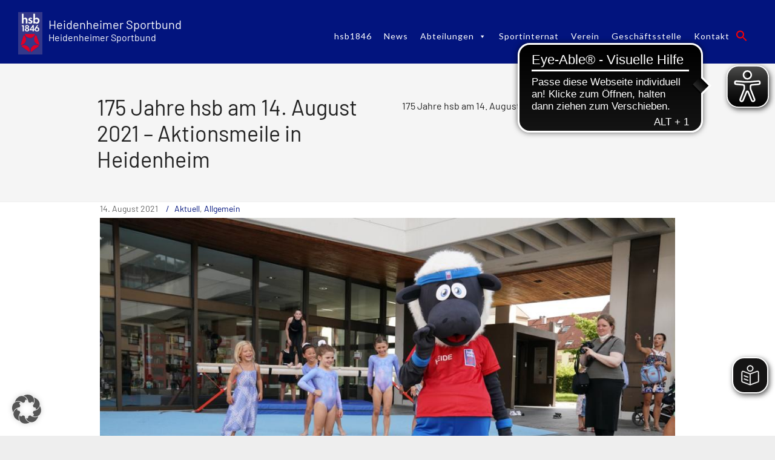

--- FILE ---
content_type: text/html; charset=UTF-8
request_url: https://hsb1846.de/2021/08/14/175-jahre-hsb-am-14-august-2021-aktionsmeile-in-heidenheim/
body_size: 18008
content:
<!DOCTYPE html>
<html dir="ltr" lang="de" prefix="og: https://ogp.me/ns#" xmlns="http://www.w3.org/1999/xhtml" xmlns:fb="http://ogp.me/ns/fb#">
	<head>

		<meta charset="UTF-8" />
				<meta name="viewport" content="width=device-width" />
		<title>175 Jahre hsb am 14. August 2021 – Aktionsmeile in Heidenheim - Heidenheimer Sportbund</title>

		<!-- All in One SEO 4.9.3 - aioseo.com -->
	<meta name="description" content="Am 175. hsb-Gründungstag, dem 14. August 2021, zeigte sich der Sommer von seiner besten Seite. Kaum ein Wölkchen am Himmel, dafür hohe Temperaturen, da kamen nicht nur unsere vielen hsblerInnen an ihren 17 Stationen ins Schwitzen. Denn das Angebot der vielen hsb-Abteilungen konnte sich sehen lassen. In den temperierten Schloss Arkaden war auf der großen" />
	<meta name="robots" content="max-image-preview:large" />
	<meta name="author" content="Tamara Maier"/>
	<link rel="canonical" href="https://hsb1846.de/2021/08/14/175-jahre-hsb-am-14-august-2021-aktionsmeile-in-heidenheim/" />
	<meta name="generator" content="All in One SEO (AIOSEO) 4.9.3" />
		<meta property="og:locale" content="de_DE" />
		<meta property="og:site_name" content="Heidenheimer Sportbund - Heidenheimer Sportbund" />
		<meta property="og:type" content="article" />
		<meta property="og:title" content="175 Jahre hsb am 14. August 2021 – Aktionsmeile in Heidenheim - Heidenheimer Sportbund" />
		<meta property="og:description" content="Am 175. hsb-Gründungstag, dem 14. August 2021, zeigte sich der Sommer von seiner besten Seite. Kaum ein Wölkchen am Himmel, dafür hohe Temperaturen, da kamen nicht nur unsere vielen hsblerInnen an ihren 17 Stationen ins Schwitzen. Denn das Angebot der vielen hsb-Abteilungen konnte sich sehen lassen. In den temperierten Schloss Arkaden war auf der großen" />
		<meta property="og:url" content="https://hsb1846.de/2021/08/14/175-jahre-hsb-am-14-august-2021-aktionsmeile-in-heidenheim/" />
		<meta property="og:image" content="https://hsb1846.de/wp-content/uploads/2025/05/cropped-hsb-4k.jpg" />
		<meta property="og:image:secure_url" content="https://hsb1846.de/wp-content/uploads/2025/05/cropped-hsb-4k.jpg" />
		<meta property="article:published_time" content="2021-08-14T08:34:00+00:00" />
		<meta property="article:modified_time" content="2023-01-08T12:07:53+00:00" />
		<meta name="twitter:card" content="summary" />
		<meta name="twitter:title" content="175 Jahre hsb am 14. August 2021 – Aktionsmeile in Heidenheim - Heidenheimer Sportbund" />
		<meta name="twitter:description" content="Am 175. hsb-Gründungstag, dem 14. August 2021, zeigte sich der Sommer von seiner besten Seite. Kaum ein Wölkchen am Himmel, dafür hohe Temperaturen, da kamen nicht nur unsere vielen hsblerInnen an ihren 17 Stationen ins Schwitzen. Denn das Angebot der vielen hsb-Abteilungen konnte sich sehen lassen. In den temperierten Schloss Arkaden war auf der großen" />
		<meta name="twitter:image" content="https://hsb1846.de/wp-content/uploads/2025/05/cropped-hsb-4k.jpg" />
		<script type="application/ld+json" class="aioseo-schema">
			{"@context":"https:\/\/schema.org","@graph":[{"@type":"BlogPosting","@id":"https:\/\/hsb1846.de\/2021\/08\/14\/175-jahre-hsb-am-14-august-2021-aktionsmeile-in-heidenheim\/#blogposting","name":"175 Jahre hsb am 14. August 2021 \u2013 Aktionsmeile in Heidenheim - Heidenheimer Sportbund","headline":"175 Jahre hsb am 14. August 2021 &#8211; Aktionsmeile in Heidenheim","author":{"@id":"https:\/\/hsb1846.de\/author\/tamara\/#author"},"publisher":{"@id":"https:\/\/hsb1846.de\/#organization"},"image":{"@type":"ImageObject","url":"https:\/\/hsb1846.de\/wp-content\/uploads\/2023\/01\/img-20210818-wa0027_1.jpg","width":1024,"height":684},"datePublished":"2021-08-14T10:34:00+02:00","dateModified":"2023-01-08T13:07:53+01:00","inLanguage":"de-DE","mainEntityOfPage":{"@id":"https:\/\/hsb1846.de\/2021\/08\/14\/175-jahre-hsb-am-14-august-2021-aktionsmeile-in-heidenheim\/#webpage"},"isPartOf":{"@id":"https:\/\/hsb1846.de\/2021\/08\/14\/175-jahre-hsb-am-14-august-2021-aktionsmeile-in-heidenheim\/#webpage"},"articleSection":"Aktuell, Allgemein"},{"@type":"BreadcrumbList","@id":"https:\/\/hsb1846.de\/2021\/08\/14\/175-jahre-hsb-am-14-august-2021-aktionsmeile-in-heidenheim\/#breadcrumblist","itemListElement":[{"@type":"ListItem","@id":"https:\/\/hsb1846.de#listItem","position":1,"name":"Home","item":"https:\/\/hsb1846.de","nextItem":{"@type":"ListItem","@id":"https:\/\/hsb1846.de\/category\/aktuell\/#listItem","name":"Aktuell"}},{"@type":"ListItem","@id":"https:\/\/hsb1846.de\/category\/aktuell\/#listItem","position":2,"name":"Aktuell","item":"https:\/\/hsb1846.de\/category\/aktuell\/","nextItem":{"@type":"ListItem","@id":"https:\/\/hsb1846.de\/category\/aktuell\/allgemein\/#listItem","name":"Allgemein"},"previousItem":{"@type":"ListItem","@id":"https:\/\/hsb1846.de#listItem","name":"Home"}},{"@type":"ListItem","@id":"https:\/\/hsb1846.de\/category\/aktuell\/allgemein\/#listItem","position":3,"name":"Allgemein","item":"https:\/\/hsb1846.de\/category\/aktuell\/allgemein\/","nextItem":{"@type":"ListItem","@id":"https:\/\/hsb1846.de\/2021\/08\/14\/175-jahre-hsb-am-14-august-2021-aktionsmeile-in-heidenheim\/#listItem","name":"175 Jahre hsb am 14. August 2021 &#8211; Aktionsmeile in Heidenheim"},"previousItem":{"@type":"ListItem","@id":"https:\/\/hsb1846.de\/category\/aktuell\/#listItem","name":"Aktuell"}},{"@type":"ListItem","@id":"https:\/\/hsb1846.de\/2021\/08\/14\/175-jahre-hsb-am-14-august-2021-aktionsmeile-in-heidenheim\/#listItem","position":4,"name":"175 Jahre hsb am 14. August 2021 &#8211; Aktionsmeile in Heidenheim","previousItem":{"@type":"ListItem","@id":"https:\/\/hsb1846.de\/category\/aktuell\/allgemein\/#listItem","name":"Allgemein"}}]},{"@type":"Organization","@id":"https:\/\/hsb1846.de\/#organization","name":"HSB 1846","description":"Heidenheimer Sportbund","url":"https:\/\/hsb1846.de\/","logo":{"@type":"ImageObject","url":"https:\/\/hsb1846.de\/wp-content\/uploads\/2025\/05\/cropped-hsb-4k.jpg","@id":"https:\/\/hsb1846.de\/2021\/08\/14\/175-jahre-hsb-am-14-august-2021-aktionsmeile-in-heidenheim\/#organizationLogo","width":516,"height":897},"image":{"@id":"https:\/\/hsb1846.de\/2021\/08\/14\/175-jahre-hsb-am-14-august-2021-aktionsmeile-in-heidenheim\/#organizationLogo"}},{"@type":"Person","@id":"https:\/\/hsb1846.de\/author\/tamara\/#author","url":"https:\/\/hsb1846.de\/author\/tamara\/","name":"Tamara Maier","image":{"@type":"ImageObject","@id":"https:\/\/hsb1846.de\/2021\/08\/14\/175-jahre-hsb-am-14-august-2021-aktionsmeile-in-heidenheim\/#authorImage","url":"https:\/\/secure.gravatar.com\/avatar\/50373aeabb8fa68fb6b294a108a8088e51d732ef6392a83ea1f4a35a91017c5d?s=96&d=mm&r=g","width":96,"height":96,"caption":"Tamara Maier"}},{"@type":"WebPage","@id":"https:\/\/hsb1846.de\/2021\/08\/14\/175-jahre-hsb-am-14-august-2021-aktionsmeile-in-heidenheim\/#webpage","url":"https:\/\/hsb1846.de\/2021\/08\/14\/175-jahre-hsb-am-14-august-2021-aktionsmeile-in-heidenheim\/","name":"175 Jahre hsb am 14. August 2021 \u2013 Aktionsmeile in Heidenheim - Heidenheimer Sportbund","description":"Am 175. hsb-Gr\u00fcndungstag, dem 14. August 2021, zeigte sich der Sommer von seiner besten Seite. Kaum ein W\u00f6lkchen am Himmel, daf\u00fcr hohe Temperaturen, da kamen nicht nur unsere vielen hsblerInnen an ihren 17 Stationen ins Schwitzen. Denn das Angebot der vielen hsb-Abteilungen konnte sich sehen lassen. In den temperierten Schloss Arkaden war auf der gro\u00dfen","inLanguage":"de-DE","isPartOf":{"@id":"https:\/\/hsb1846.de\/#website"},"breadcrumb":{"@id":"https:\/\/hsb1846.de\/2021\/08\/14\/175-jahre-hsb-am-14-august-2021-aktionsmeile-in-heidenheim\/#breadcrumblist"},"author":{"@id":"https:\/\/hsb1846.de\/author\/tamara\/#author"},"creator":{"@id":"https:\/\/hsb1846.de\/author\/tamara\/#author"},"image":{"@type":"ImageObject","url":"https:\/\/hsb1846.de\/wp-content\/uploads\/2023\/01\/img-20210818-wa0027_1.jpg","@id":"https:\/\/hsb1846.de\/2021\/08\/14\/175-jahre-hsb-am-14-august-2021-aktionsmeile-in-heidenheim\/#mainImage","width":1024,"height":684},"primaryImageOfPage":{"@id":"https:\/\/hsb1846.de\/2021\/08\/14\/175-jahre-hsb-am-14-august-2021-aktionsmeile-in-heidenheim\/#mainImage"},"datePublished":"2021-08-14T10:34:00+02:00","dateModified":"2023-01-08T13:07:53+01:00"},{"@type":"WebSite","@id":"https:\/\/hsb1846.de\/#website","url":"https:\/\/hsb1846.de\/","name":"Heidenheimer Sportbund","description":"Heidenheimer Sportbund","inLanguage":"de-DE","publisher":{"@id":"https:\/\/hsb1846.de\/#organization"}}]}
		</script>
		<!-- All in One SEO -->

<link href='https://fonts.gstatic.com' crossorigin rel='preconnect' />
<link rel="alternate" type="application/rss+xml" title="Heidenheimer Sportbund &raquo; Feed" href="https://hsb1846.de/feed/" />
<link rel="alternate" type="application/rss+xml" title="Heidenheimer Sportbund &raquo; Kommentar-Feed" href="https://hsb1846.de/comments/feed/" />
<link rel="alternate" title="oEmbed (JSON)" type="application/json+oembed" href="https://hsb1846.de/wp-json/oembed/1.0/embed?url=https%3A%2F%2Fhsb1846.de%2F2021%2F08%2F14%2F175-jahre-hsb-am-14-august-2021-aktionsmeile-in-heidenheim%2F" />
<link rel="alternate" title="oEmbed (XML)" type="text/xml+oembed" href="https://hsb1846.de/wp-json/oembed/1.0/embed?url=https%3A%2F%2Fhsb1846.de%2F2021%2F08%2F14%2F175-jahre-hsb-am-14-august-2021-aktionsmeile-in-heidenheim%2F&#038;format=xml" />
<style id='wp-img-auto-sizes-contain-inline-css' type='text/css'>
img:is([sizes=auto i],[sizes^="auto," i]){contain-intrinsic-size:3000px 1500px}
/*# sourceURL=wp-img-auto-sizes-contain-inline-css */
</style>
<link rel='stylesheet' id='tisho-lightbox-css-css' href='https://hsb1846.de/wp-content/themes/alphana/css/lightbox.css?ver=6.9' type='text/css' media='all' />
<style id='wp-emoji-styles-inline-css' type='text/css'>

	img.wp-smiley, img.emoji {
		display: inline !important;
		border: none !important;
		box-shadow: none !important;
		height: 1em !important;
		width: 1em !important;
		margin: 0 0.07em !important;
		vertical-align: -0.1em !important;
		background: none !important;
		padding: 0 !important;
	}
/*# sourceURL=wp-emoji-styles-inline-css */
</style>
<style id='wp-block-library-inline-css' type='text/css'>
:root{--wp-block-synced-color:#7a00df;--wp-block-synced-color--rgb:122,0,223;--wp-bound-block-color:var(--wp-block-synced-color);--wp-editor-canvas-background:#ddd;--wp-admin-theme-color:#007cba;--wp-admin-theme-color--rgb:0,124,186;--wp-admin-theme-color-darker-10:#006ba1;--wp-admin-theme-color-darker-10--rgb:0,107,160.5;--wp-admin-theme-color-darker-20:#005a87;--wp-admin-theme-color-darker-20--rgb:0,90,135;--wp-admin-border-width-focus:2px}@media (min-resolution:192dpi){:root{--wp-admin-border-width-focus:1.5px}}.wp-element-button{cursor:pointer}:root .has-very-light-gray-background-color{background-color:#eee}:root .has-very-dark-gray-background-color{background-color:#313131}:root .has-very-light-gray-color{color:#eee}:root .has-very-dark-gray-color{color:#313131}:root .has-vivid-green-cyan-to-vivid-cyan-blue-gradient-background{background:linear-gradient(135deg,#00d084,#0693e3)}:root .has-purple-crush-gradient-background{background:linear-gradient(135deg,#34e2e4,#4721fb 50%,#ab1dfe)}:root .has-hazy-dawn-gradient-background{background:linear-gradient(135deg,#faaca8,#dad0ec)}:root .has-subdued-olive-gradient-background{background:linear-gradient(135deg,#fafae1,#67a671)}:root .has-atomic-cream-gradient-background{background:linear-gradient(135deg,#fdd79a,#004a59)}:root .has-nightshade-gradient-background{background:linear-gradient(135deg,#330968,#31cdcf)}:root .has-midnight-gradient-background{background:linear-gradient(135deg,#020381,#2874fc)}:root{--wp--preset--font-size--normal:16px;--wp--preset--font-size--huge:42px}.has-regular-font-size{font-size:1em}.has-larger-font-size{font-size:2.625em}.has-normal-font-size{font-size:var(--wp--preset--font-size--normal)}.has-huge-font-size{font-size:var(--wp--preset--font-size--huge)}.has-text-align-center{text-align:center}.has-text-align-left{text-align:left}.has-text-align-right{text-align:right}.has-fit-text{white-space:nowrap!important}#end-resizable-editor-section{display:none}.aligncenter{clear:both}.items-justified-left{justify-content:flex-start}.items-justified-center{justify-content:center}.items-justified-right{justify-content:flex-end}.items-justified-space-between{justify-content:space-between}.screen-reader-text{border:0;clip-path:inset(50%);height:1px;margin:-1px;overflow:hidden;padding:0;position:absolute;width:1px;word-wrap:normal!important}.screen-reader-text:focus{background-color:#ddd;clip-path:none;color:#444;display:block;font-size:1em;height:auto;left:5px;line-height:normal;padding:15px 23px 14px;text-decoration:none;top:5px;width:auto;z-index:100000}html :where(.has-border-color){border-style:solid}html :where([style*=border-top-color]){border-top-style:solid}html :where([style*=border-right-color]){border-right-style:solid}html :where([style*=border-bottom-color]){border-bottom-style:solid}html :where([style*=border-left-color]){border-left-style:solid}html :where([style*=border-width]){border-style:solid}html :where([style*=border-top-width]){border-top-style:solid}html :where([style*=border-right-width]){border-right-style:solid}html :where([style*=border-bottom-width]){border-bottom-style:solid}html :where([style*=border-left-width]){border-left-style:solid}html :where(img[class*=wp-image-]){height:auto;max-width:100%}:where(figure){margin:0 0 1em}html :where(.is-position-sticky){--wp-admin--admin-bar--position-offset:var(--wp-admin--admin-bar--height,0px)}@media screen and (max-width:600px){html :where(.is-position-sticky){--wp-admin--admin-bar--position-offset:0px}}

/*# sourceURL=wp-block-library-inline-css */
</style><style id='global-styles-inline-css' type='text/css'>
:root{--wp--preset--aspect-ratio--square: 1;--wp--preset--aspect-ratio--4-3: 4/3;--wp--preset--aspect-ratio--3-4: 3/4;--wp--preset--aspect-ratio--3-2: 3/2;--wp--preset--aspect-ratio--2-3: 2/3;--wp--preset--aspect-ratio--16-9: 16/9;--wp--preset--aspect-ratio--9-16: 9/16;--wp--preset--color--black: #000000;--wp--preset--color--cyan-bluish-gray: #abb8c3;--wp--preset--color--white: #ffffff;--wp--preset--color--pale-pink: #f78da7;--wp--preset--color--vivid-red: #cf2e2e;--wp--preset--color--luminous-vivid-orange: #ff6900;--wp--preset--color--luminous-vivid-amber: #fcb900;--wp--preset--color--light-green-cyan: #7bdcb5;--wp--preset--color--vivid-green-cyan: #00d084;--wp--preset--color--pale-cyan-blue: #8ed1fc;--wp--preset--color--vivid-cyan-blue: #0693e3;--wp--preset--color--vivid-purple: #9b51e0;--wp--preset--gradient--vivid-cyan-blue-to-vivid-purple: linear-gradient(135deg,rgb(6,147,227) 0%,rgb(155,81,224) 100%);--wp--preset--gradient--light-green-cyan-to-vivid-green-cyan: linear-gradient(135deg,rgb(122,220,180) 0%,rgb(0,208,130) 100%);--wp--preset--gradient--luminous-vivid-amber-to-luminous-vivid-orange: linear-gradient(135deg,rgb(252,185,0) 0%,rgb(255,105,0) 100%);--wp--preset--gradient--luminous-vivid-orange-to-vivid-red: linear-gradient(135deg,rgb(255,105,0) 0%,rgb(207,46,46) 100%);--wp--preset--gradient--very-light-gray-to-cyan-bluish-gray: linear-gradient(135deg,rgb(238,238,238) 0%,rgb(169,184,195) 100%);--wp--preset--gradient--cool-to-warm-spectrum: linear-gradient(135deg,rgb(74,234,220) 0%,rgb(151,120,209) 20%,rgb(207,42,186) 40%,rgb(238,44,130) 60%,rgb(251,105,98) 80%,rgb(254,248,76) 100%);--wp--preset--gradient--blush-light-purple: linear-gradient(135deg,rgb(255,206,236) 0%,rgb(152,150,240) 100%);--wp--preset--gradient--blush-bordeaux: linear-gradient(135deg,rgb(254,205,165) 0%,rgb(254,45,45) 50%,rgb(107,0,62) 100%);--wp--preset--gradient--luminous-dusk: linear-gradient(135deg,rgb(255,203,112) 0%,rgb(199,81,192) 50%,rgb(65,88,208) 100%);--wp--preset--gradient--pale-ocean: linear-gradient(135deg,rgb(255,245,203) 0%,rgb(182,227,212) 50%,rgb(51,167,181) 100%);--wp--preset--gradient--electric-grass: linear-gradient(135deg,rgb(202,248,128) 0%,rgb(113,206,126) 100%);--wp--preset--gradient--midnight: linear-gradient(135deg,rgb(2,3,129) 0%,rgb(40,116,252) 100%);--wp--preset--font-size--small: 13px;--wp--preset--font-size--medium: 20px;--wp--preset--font-size--large: 36px;--wp--preset--font-size--x-large: 42px;--wp--preset--font-family--barlow: Barlow;--wp--preset--spacing--20: 0.44rem;--wp--preset--spacing--30: 0.67rem;--wp--preset--spacing--40: 1rem;--wp--preset--spacing--50: 1.5rem;--wp--preset--spacing--60: 2.25rem;--wp--preset--spacing--70: 3.38rem;--wp--preset--spacing--80: 5.06rem;--wp--preset--shadow--natural: 6px 6px 9px rgba(0, 0, 0, 0.2);--wp--preset--shadow--deep: 12px 12px 50px rgba(0, 0, 0, 0.4);--wp--preset--shadow--sharp: 6px 6px 0px rgba(0, 0, 0, 0.2);--wp--preset--shadow--outlined: 6px 6px 0px -3px rgb(255, 255, 255), 6px 6px rgb(0, 0, 0);--wp--preset--shadow--crisp: 6px 6px 0px rgb(0, 0, 0);}:where(.is-layout-flex){gap: 0.5em;}:where(.is-layout-grid){gap: 0.5em;}body .is-layout-flex{display: flex;}.is-layout-flex{flex-wrap: wrap;align-items: center;}.is-layout-flex > :is(*, div){margin: 0;}body .is-layout-grid{display: grid;}.is-layout-grid > :is(*, div){margin: 0;}:where(.wp-block-columns.is-layout-flex){gap: 2em;}:where(.wp-block-columns.is-layout-grid){gap: 2em;}:where(.wp-block-post-template.is-layout-flex){gap: 1.25em;}:where(.wp-block-post-template.is-layout-grid){gap: 1.25em;}.has-black-color{color: var(--wp--preset--color--black) !important;}.has-cyan-bluish-gray-color{color: var(--wp--preset--color--cyan-bluish-gray) !important;}.has-white-color{color: var(--wp--preset--color--white) !important;}.has-pale-pink-color{color: var(--wp--preset--color--pale-pink) !important;}.has-vivid-red-color{color: var(--wp--preset--color--vivid-red) !important;}.has-luminous-vivid-orange-color{color: var(--wp--preset--color--luminous-vivid-orange) !important;}.has-luminous-vivid-amber-color{color: var(--wp--preset--color--luminous-vivid-amber) !important;}.has-light-green-cyan-color{color: var(--wp--preset--color--light-green-cyan) !important;}.has-vivid-green-cyan-color{color: var(--wp--preset--color--vivid-green-cyan) !important;}.has-pale-cyan-blue-color{color: var(--wp--preset--color--pale-cyan-blue) !important;}.has-vivid-cyan-blue-color{color: var(--wp--preset--color--vivid-cyan-blue) !important;}.has-vivid-purple-color{color: var(--wp--preset--color--vivid-purple) !important;}.has-black-background-color{background-color: var(--wp--preset--color--black) !important;}.has-cyan-bluish-gray-background-color{background-color: var(--wp--preset--color--cyan-bluish-gray) !important;}.has-white-background-color{background-color: var(--wp--preset--color--white) !important;}.has-pale-pink-background-color{background-color: var(--wp--preset--color--pale-pink) !important;}.has-vivid-red-background-color{background-color: var(--wp--preset--color--vivid-red) !important;}.has-luminous-vivid-orange-background-color{background-color: var(--wp--preset--color--luminous-vivid-orange) !important;}.has-luminous-vivid-amber-background-color{background-color: var(--wp--preset--color--luminous-vivid-amber) !important;}.has-light-green-cyan-background-color{background-color: var(--wp--preset--color--light-green-cyan) !important;}.has-vivid-green-cyan-background-color{background-color: var(--wp--preset--color--vivid-green-cyan) !important;}.has-pale-cyan-blue-background-color{background-color: var(--wp--preset--color--pale-cyan-blue) !important;}.has-vivid-cyan-blue-background-color{background-color: var(--wp--preset--color--vivid-cyan-blue) !important;}.has-vivid-purple-background-color{background-color: var(--wp--preset--color--vivid-purple) !important;}.has-black-border-color{border-color: var(--wp--preset--color--black) !important;}.has-cyan-bluish-gray-border-color{border-color: var(--wp--preset--color--cyan-bluish-gray) !important;}.has-white-border-color{border-color: var(--wp--preset--color--white) !important;}.has-pale-pink-border-color{border-color: var(--wp--preset--color--pale-pink) !important;}.has-vivid-red-border-color{border-color: var(--wp--preset--color--vivid-red) !important;}.has-luminous-vivid-orange-border-color{border-color: var(--wp--preset--color--luminous-vivid-orange) !important;}.has-luminous-vivid-amber-border-color{border-color: var(--wp--preset--color--luminous-vivid-amber) !important;}.has-light-green-cyan-border-color{border-color: var(--wp--preset--color--light-green-cyan) !important;}.has-vivid-green-cyan-border-color{border-color: var(--wp--preset--color--vivid-green-cyan) !important;}.has-pale-cyan-blue-border-color{border-color: var(--wp--preset--color--pale-cyan-blue) !important;}.has-vivid-cyan-blue-border-color{border-color: var(--wp--preset--color--vivid-cyan-blue) !important;}.has-vivid-purple-border-color{border-color: var(--wp--preset--color--vivid-purple) !important;}.has-vivid-cyan-blue-to-vivid-purple-gradient-background{background: var(--wp--preset--gradient--vivid-cyan-blue-to-vivid-purple) !important;}.has-light-green-cyan-to-vivid-green-cyan-gradient-background{background: var(--wp--preset--gradient--light-green-cyan-to-vivid-green-cyan) !important;}.has-luminous-vivid-amber-to-luminous-vivid-orange-gradient-background{background: var(--wp--preset--gradient--luminous-vivid-amber-to-luminous-vivid-orange) !important;}.has-luminous-vivid-orange-to-vivid-red-gradient-background{background: var(--wp--preset--gradient--luminous-vivid-orange-to-vivid-red) !important;}.has-very-light-gray-to-cyan-bluish-gray-gradient-background{background: var(--wp--preset--gradient--very-light-gray-to-cyan-bluish-gray) !important;}.has-cool-to-warm-spectrum-gradient-background{background: var(--wp--preset--gradient--cool-to-warm-spectrum) !important;}.has-blush-light-purple-gradient-background{background: var(--wp--preset--gradient--blush-light-purple) !important;}.has-blush-bordeaux-gradient-background{background: var(--wp--preset--gradient--blush-bordeaux) !important;}.has-luminous-dusk-gradient-background{background: var(--wp--preset--gradient--luminous-dusk) !important;}.has-pale-ocean-gradient-background{background: var(--wp--preset--gradient--pale-ocean) !important;}.has-electric-grass-gradient-background{background: var(--wp--preset--gradient--electric-grass) !important;}.has-midnight-gradient-background{background: var(--wp--preset--gradient--midnight) !important;}.has-small-font-size{font-size: var(--wp--preset--font-size--small) !important;}.has-medium-font-size{font-size: var(--wp--preset--font-size--medium) !important;}.has-large-font-size{font-size: var(--wp--preset--font-size--large) !important;}.has-x-large-font-size{font-size: var(--wp--preset--font-size--x-large) !important;}.has-barlow-font-family{font-family: var(--wp--preset--font-family--barlow) !important;}
:where(.wp-block-columns.is-layout-flex){gap: 2em;}:where(.wp-block-columns.is-layout-grid){gap: 2em;}
/*# sourceURL=global-styles-inline-css */
</style>
<style id='core-block-supports-inline-css' type='text/css'>
.wp-block-gallery.wp-block-gallery-1{--wp--style--unstable-gallery-gap:var( --wp--style--gallery-gap-default, var( --gallery-block--gutter-size, var( --wp--style--block-gap, 0.5em ) ) );gap:var( --wp--style--gallery-gap-default, var( --gallery-block--gutter-size, var( --wp--style--block-gap, 0.5em ) ) );}.wp-block-gallery.wp-block-gallery-4{--wp--style--unstable-gallery-gap:var( --wp--style--gallery-gap-default, var( --gallery-block--gutter-size, var( --wp--style--block-gap, 0.5em ) ) );gap:var( --wp--style--gallery-gap-default, var( --gallery-block--gutter-size, var( --wp--style--block-gap, 0.5em ) ) );}.wp-container-core-columns-is-layout-9d6595d7{flex-wrap:nowrap;}.wp-block-gallery.wp-block-gallery-5{--wp--style--unstable-gallery-gap:var( --wp--style--gallery-gap-default, var( --gallery-block--gutter-size, var( --wp--style--block-gap, 0.5em ) ) );gap:var( --wp--style--gallery-gap-default, var( --gallery-block--gutter-size, var( --wp--style--block-gap, 0.5em ) ) );}
/*# sourceURL=core-block-supports-inline-css */
</style>

<style id='classic-theme-styles-inline-css' type='text/css'>
/*! This file is auto-generated */
.wp-block-button__link{color:#fff;background-color:#32373c;border-radius:9999px;box-shadow:none;text-decoration:none;padding:calc(.667em + 2px) calc(1.333em + 2px);font-size:1.125em}.wp-block-file__button{background:#32373c;color:#fff;text-decoration:none}
/*# sourceURL=/wp-includes/css/classic-themes.min.css */
</style>
<link rel='stylesheet' id='contact-form-7-css' href='https://hsb1846.de/wp-content/plugins/contact-form-7/includes/css/styles.css?ver=6.1.4' type='text/css' media='all' />
<link rel='stylesheet' id='bootstrapcss-css' href='https://hsb1846.de/wp-content/plugins/wp-blog-news/css/bootstrap.min.css?ver=6.9' type='text/css' media='all' />
<link rel='stylesheet' id='font-awesome-css' href='https://hsb1846.de/wp-content/plugins/wp-blog-news/css/font-awesome.min.css?ver=6.9' type='text/css' media='all' />
<link rel='stylesheet' id='main-blogcss-css' href='https://hsb1846.de/wp-content/plugins/wp-blog-news/css/style.css?ver=6.9' type='text/css' media='all' />
<link rel='stylesheet' id='trp-language-switcher-style-css' href='https://hsb1846.de/wp-content/plugins/translatepress-multilingual/assets/css/trp-language-switcher.css?ver=3.0.7' type='text/css' media='all' />
<link rel='stylesheet' id='ivory-search-styles-css' href='https://hsb1846.de/wp-content/plugins/add-search-to-menu/public/css/ivory-search.min.css?ver=5.5.14' type='text/css' media='all' />
<link rel='stylesheet' id='megamenu-css' href='https://hsb1846.de/wp-content/uploads/maxmegamenu/style.css?ver=6ebb64' type='text/css' media='all' />
<link rel='stylesheet' id='dashicons-css' href='https://hsb1846.de/wp-includes/css/dashicons.min.css?ver=6.9' type='text/css' media='all' />
<link rel='stylesheet' id='bootstrap-css' href='https://hsb1846.de/wp-content/themes/alphana/css/bootstrap.min.css?ver=6.9' type='text/css' media='all' />
<link rel='stylesheet' id='tisho-style-css' href='https://hsb1846.de/wp-content/themes/alphana/style.css?ver=6.9' type='text/css' media='all' />
<style id='tisho-style-inline-css' type='text/css'>
@media screen and (min-width: 800px) {body.home #header-main-fixed:not(.header-main-in-scroll) {background-color:transparent;}body.home #header-main-fixed:not(.header-main-in-scroll) #navmain > div > ul > li > a,body.home #header-main-fixed:not(.header-main-in-scroll) h1,body.home #header-main-fixed:not(.header-main-in-scroll) strong {color:#FFF;}body.home #header-spacer:not(.header-spacer-in-scroll) {display:none;}#slider-wrapper {width:100vw;margin-left:calc(-50vw + 50%);margin-top:-3px;}}body.home #footer-main{margin-top:0;}#header-main-fixed{box-shadow:none !important;} body{font-family:"Arimo",sans-serif;} #navmain{font-family:"Lato",sans-serif;} h1, h2, h3, h4, h5, h6, .product-title{font-family:"Arimo",sans-serif;} #header-logo h1{font-family:"Arimo",sans-serif;} body{font-size:16px;} h1{font-size:36px;} h2{font-size:34px;} h3{font-size:32px;} h4{font-size:30px;} #home-content-wrapper img, #main-content-wrapper img, #footer-main img, #home-content-wrapper a:hover img, #main-content-wrapper a:hover img, #footer-main a:hover img {-webkit-box-shadow: none;-moz-box-shadow:none;box-shadow:none;} @media screen and (min-width: 800px){#navmain ul a {font-size:14px;}} .slide-title{color:#fffffd;} .slide-text{color:#fffffd;} .slide-button span{color:#fffffd;} .slide-button {border-color:#fffffd;} .slide-button:hover span{color:#fffffd;} .slide-button:hover {background:#fffffd !important;background-color#fffffd !important;} .slide-button:hover {border-color:#fffffd !important;}.hero-box-area h1, .hero-box-area h2, .hero-box-area h3, .hero-box-area h4,
		.hero-box-area h5, .hero-box-area h6, .hero-box-area{color:#fffffd !important;} #body-content-wrapper, #clients:after, .home-title, .sidebar-title{background-color:#ffffff;} .woocommerce-pagination .current,.woocommerce-pagination{background:#ffffff !important;} a, .icon:before{color:#02147e;} .product_list_widget a:not(.button){color:#02147e !important;} .skills li .progress{background-color:#02147e;} a:hover{color:#02147e;} .product_list_widget a:not(.button):hover{color:#02147e !important;} #portfolio #portfolio-flters li:hover, #portfolio #portfolio-flters li.filter-active{color:#02147e !important;} h1,h2,h3,h4,h5,h6{color:#666666;} .sidebar-title, .footer-title, .home-title{border-color:#ffffff;} #header-main-fixed{background-color:#02147e; } #header-main-fixed{color:#ffffff; } #header-main-fixed a, #header-main-fixed h1, #header-main-fixed h2, #header-main-fixed h3{color:#ffffff; } #header-main-fixed a:hover {color:#ff0000; } ::selection {background:#ff0000; } ::-moz-selection {background:#ff0000; } ::-webkit-selection {background:#ff0000; } .cart-items-count{background-color:#02147e; } .cart-items-count{color:#ffffff; } #page-header a{color:#02147e; } #page-header a:hover{color:#ff0000; } .button,input[type="submit"],button,.btn,a.btn,#main .button, #main #respond input[type="submit"],#main-content-wrapper .woocommerce .checkout-button,#main-content-wrapper .woocommerce #place_order, .add_to_cart_button,.woocommerce a.button{ background-image: -ms-linear-gradient(top, #02147e 0%, #02147e 100%); background-image: -moz-linear-gradient(top, #02147e 0%, #02147e 100%); background-image: -o-linear-gradient(top, #02147e 0%, #02147e 100%); background-image: -webkit-gradient(linear, left top, left bottom, color-stop(0, #02147e), color-stop(1, #02147e)); background-image: -webkit-linear-gradient(top, #02147e 0%, #02147e 100%); background-image: linear-gradient(top, #02147e 0%, #02147e 100%); filter: progid:DXImageTransform.Microsoft.gradient(GradientType=0,startColorstr='#02147e', endColorstr='#02147e' ); } .button:hover,input[type="submit"]:hover,button:hover,.btn:hover,a.btn:hover,#main .button:hover, #main #respond input[type="submit"]:hover,#main-content-wrapper .woocommerce .checkout-button:hover,#main-content-wrapper .woocommerce #place_order:hover, .add_to_cart_button:hover,.woocommerce a.button:hover{ background-image: -ms-linear-gradient(top, #02147e 0%, #02147e 100%); background-image: -moz-linear-gradient(top, #02147e 0%, #02147e 100%); background-image: -o-linear-gradient(top, #02147e 0%, #02147e 100%); background-image: -webkit-gradient(linear, left top, left bottom, color-stop(0, #02147e), color-stop(1, #02147e)); background-image: -webkit-linear-gradient(top, #02147e 0%, #02147e 100%); background-image: linear-gradient(top, #02147e 0%, #02147e 100%); filter: progid:DXImageTransform.Microsoft.gradient(GradientType=0,startColorstr='#02147e', endColorstr='#02147e' ); } #footer-main{background-color: #02147e; } #footer-main, .footer-title, #footer-main h2 {color:#ffffff;} #footer-main a {color:#ffffff;} #footer-main a:hover {color:#ff0000;} #footer-bottom-area{background-color: #02147e; } #footer-bottom-area {color:#ffffff;} #footer-bottom-area a {color:#ffffff;} #footer-bottom-area a:hover {color:#ff0000;} #search-popup-content .search-wrapper .search-button, #main-content-wrapper .search-wrapper .search-button, #footer-main .search-wrapper .search-button {background-color:#ff0000;} .scrollup:hover{background-color:#ff0000;} #footer-main {background-image:url('https://2022.hsb1846.de/wp-content/uploads/2022/03/eselsburg-valley-96054_1920.jpg');box-shadow:inset 0 0 0 2000px rgba(0,0,0,0.5);background-position:center top;background-size:cover;} .woocommerce ul.products li.product .price, .woocommerce div.product p.price, .woocommerce div.product span.price, .woocommerce-Price-amount{color:#222222 !important;} #navmain > div > ul > li > a, .cart-contents-icon, .search-form-icon {color:#ffffff;} #navmain > div > ul > .current-menu-item > a, #navmain > div > ul > .current-menu-ancestor > a, #navmain > div > ul > li > a:hover, .cart-contents-icon:hover, .search-form-icon:hover {color:#ff0000;} #header-section h2 {color:#02147e;} #header-section, #header-section p {color:#ffffff;} #header-section .btn{ background-image: -ms-linear-gradient(top, #02147e 0%, #02147e 100%); background-image: -moz-linear-gradient(top, #02147e 0%, #02147e 100%); background-image: -o-linear-gradient(top, #02147e 0%, #02147e 100%); background-image: -webkit-gradient(linear, left top, left bottom, color-stop(0, #02147e), color-stop(1, #02147e)); background-image: -webkit-linear-gradient(top, #02147e 0%, #02147e 100%); background-image: linear-gradient(top, #02147e 0%, #02147e 100%); filter: progid:DXImageTransform.Microsoft.gradient(GradientType=0,startColorstr='#02147e', endColorstr='#02147e' ); } #header-section .btn:hover{ background-image: -ms-linear-gradient(top, #02147e 0%, #02147e 100%); background-image: -moz-linear-gradient(top, #02147e 0%, #02147e 100%); background-image: -o-linear-gradient(top, #02147e 0%, #02147e 100%); background-image: -webkit-gradient(linear, left top, left bottom, color-stop(0, #02147e), color-stop(1, #02147e)); background-image: -webkit-linear-gradient(top, #02147e 0%, #02147e 100%); background-image: linear-gradient(top, #02147e 0%, #02147e 100%); filter: progid:DXImageTransform.Microsoft.gradient(GradientType=0,startColorstr='#02147e', endColorstr='#02147e' ); } #header-section h2 {font-size:52px;} #header-section, #header-section p {font-size:20px;} #header-section .btn {font-size:16px;} @media screen and (min-width: 800px) {  #navmain ul ul a {color: #555551;} #navmain ul ul li:hover > a {color:#666666;} #navmain ul ul {border-top-color:#02147e;} #header-logo img {width:40px;height:auto;} } @media screen and (max-width: 799px) { #navmain div:first-of-type:before {color:#ffffff;} #navmain div > ul a, #navmain .sub-menu-item-toggle:before {color:#555551 !important;} #navmain ul a:hover {color:#666666 !important;}  #header-logo img {width:40px;height:auto;} #header-section h2 {font-size:14px;} #header-section, #header-section p {font-size:13px;} #header-section .btn {font-size:16px;} } @media screen and (max-width: 360px) { #header-logo img {width:40px;height:auto;} } @media screen and (min-width: 1200px) { #header-logo img {width:40px;height:auto;} } #page-header {background-image:url('https://hsb1846.de/wp-content/themes/alphana/images/pageheader.png');} #main {width:96%;} body.woocommerce-page #main-content, body.woocommerce-page #main {float:left;} body.woocommerce-page #sidebar {float:right;} .animated {animation-duration:2s;}
/*# sourceURL=tisho-style-inline-css */
</style>
<link rel='stylesheet' id='tablepress-default-css' href='https://hsb1846.de/wp-content/tablepress-combined.min.css?ver=51' type='text/css' media='all' />
<link rel='stylesheet' id='borlabs-cookie-custom-css' href='https://hsb1846.de/wp-content/cache/borlabs-cookie/1/borlabs-cookie-1-de.css?ver=3.3.23-19' type='text/css' media='all' />
<link rel='stylesheet' id='tmm-css' href='https://hsb1846.de/wp-content/plugins/team-members/inc/css/tmm_style.css?ver=6.9' type='text/css' media='all' />
<link rel='stylesheet' id='wp-block-paragraph-css' href='https://hsb1846.de/wp-includes/blocks/paragraph/style.min.css?ver=6.9' type='text/css' media='all' />
<link rel='stylesheet' id='wp-block-image-css' href='https://hsb1846.de/wp-includes/blocks/image/style.min.css?ver=6.9' type='text/css' media='all' />
<link rel='stylesheet' id='wp-block-gallery-css' href='https://hsb1846.de/wp-includes/blocks/gallery/style.min.css?ver=6.9' type='text/css' media='all' />
<link rel='stylesheet' id='wp-block-spacer-css' href='https://hsb1846.de/wp-includes/blocks/spacer/style.min.css?ver=6.9' type='text/css' media='all' />
<link rel='stylesheet' id='wp-block-heading-css' href='https://hsb1846.de/wp-includes/blocks/heading/style.min.css?ver=6.9' type='text/css' media='all' />
<link rel='stylesheet' id='ap-block-posts-style-css' href='https://hsb1846.de/wp-content/plugins/advanced-post-block/build/view.css?ver=6.9' type='text/css' media='all' />
<link rel='stylesheet' id='wp-block-columns-css' href='https://hsb1846.de/wp-includes/blocks/columns/style.min.css?ver=6.9' type='text/css' media='all' />
<link rel='stylesheet' id='wp-block-group-css' href='https://hsb1846.de/wp-includes/blocks/group/style.min.css?ver=6.9' type='text/css' media='all' />
<link rel='stylesheet' id='wp-block-media-text-css' href='https://hsb1846.de/wp-includes/blocks/media-text/style.min.css?ver=6.9' type='text/css' media='all' />
<script type="text/javascript" src="https://hsb1846.de/wp-includes/js/jquery/jquery.min.js?ver=3.7.1" id="jquery-core-js"></script>
<script type="text/javascript" src="https://hsb1846.de/wp-includes/js/jquery/jquery-migrate.min.js?ver=3.4.1" id="jquery-migrate-js"></script>
<script type="text/javascript" src="https://hsb1846.de/wp-content/themes/alphana/js/lightbox-2.6.min.js?ver=6.9" id="tisho-lightbox-js-js"></script>
<script data-no-optimize="1" data-no-minify="1" data-cfasync="false" type="text/javascript" src="https://hsb1846.de/wp-content/cache/borlabs-cookie/1/borlabs-cookie-config-de.json.js?ver=3.3.23-36" id="borlabs-cookie-config-js"></script>
<script type="text/javascript" src="https://hsb1846.de/wp-includes/js/dist/vendor/react.min.js?ver=18.3.1.1" id="react-js"></script>
<script type="text/javascript" src="https://hsb1846.de/wp-includes/js/dist/vendor/react-dom.min.js?ver=18.3.1.1" id="react-dom-js"></script>
<script type="text/javascript" src="https://hsb1846.de/wp-content/plugins/advanced-post-block/build/view.js?ver=2d079a251e576a30f6c1" id="ap-block-posts-view-script-js" defer="defer" data-wp-strategy="defer"></script>
<link rel="https://api.w.org/" href="https://hsb1846.de/wp-json/" /><link rel="alternate" title="JSON" type="application/json" href="https://hsb1846.de/wp-json/wp/v2/posts/8495" /><link rel="EditURI" type="application/rsd+xml" title="RSD" href="https://hsb1846.de/xmlrpc.php?rsd" />
<meta name="generator" content="WordPress 6.9" />
<link rel='shortlink' href='https://hsb1846.de/?p=8495' />
<script async src="https://cdn.eye-able.com/configs/hsb1846.de.js"></script>
<script async src="https://cdn.eye-able.com/public/js/eyeAble.js"></script>
<script async src="https://translate-cdn.eye-able.com/eye-able-translate.js"></script>
<easy-speech postion="fixed" ></easy-speech>


<link rel="alternate" hreflang="de-DE" href="https://hsb1846.de/2021/08/14/175-jahre-hsb-am-14-august-2021-aktionsmeile-in-heidenheim/"/>
<link rel="alternate" hreflang="en-US" href="https://hsb1846.de/en/2021/08/14/175-jahre-hsb-am-14-august-2021-aktionsmeile-in-heidenheim/"/>
<link rel="alternate" hreflang="de" href="https://hsb1846.de/2021/08/14/175-jahre-hsb-am-14-august-2021-aktionsmeile-in-heidenheim/"/>
<link rel="alternate" hreflang="en" href="https://hsb1846.de/en/2021/08/14/175-jahre-hsb-am-14-august-2021-aktionsmeile-in-heidenheim/"/>
    <style type="text/css">

        
            </style>
<link rel="icon" href="https://hsb1846.de/wp-content/uploads/2025/07/cropped-Logo-Thumbnail-32x32.png" sizes="32x32" />
<link rel="icon" href="https://hsb1846.de/wp-content/uploads/2025/07/cropped-Logo-Thumbnail-192x192.png" sizes="192x192" />
<link rel="apple-touch-icon" href="https://hsb1846.de/wp-content/uploads/2025/07/cropped-Logo-Thumbnail-180x180.png" />
<meta name="msapplication-TileImage" content="https://hsb1846.de/wp-content/uploads/2025/07/cropped-Logo-Thumbnail-270x270.png" />
		<style type="text/css" id="wp-custom-css">
			.wp-block-gallery.has-nested-images figure.wp-block-image { flex-grow: 0; }
.mega-toggle-label {display: none;}
#header-content-wrapper {
	width: 100%;
	box-sizing: border-box;
	padding-left: 30px;
	padding-right:30px;
}


.wp-block-gallery.has-nested-images figure.wp-block-image figcaption {
	font-size: 20px;
}
#header-logo {
	margin-bottom: 15px;
}
#header-logo h1 {
	font-family: "Barlow";
	font-weight: 400;
}
#breadcrumbs li:first-child {
	display: none;
}
.breadcrumb-separator:nth-child(2) {
	display: none!important;
}
@media screen and (max-width: 799px){
#navmain {
    position: absolute;
	right: 20px;top: -20px;z-index: 500000;
}

}


article .blocks-gallery-item:before {
	content:''!important;
	display: none;
	
}

#header-logo h1 {margin-top: 10px!important;}

.astm-search-menu  a {
	padding: 0!important;
}

.wpcf7-form input, .wpcf7 .wpcf7-form label, .wpcf7-form textarea { font-size: 16px; 
font-family: "Barlow";
}

		</style>
			<!-- Fonts Plugin CSS - https://fontsplugin.com/ -->
	<style>
		/* Cached: January 25, 2026 at 12:09pm */
/* vietnamese */
@font-face {
  font-family: 'Barlow';
  font-style: italic;
  font-weight: 100;
  font-display: swap;
  src: url(https://fonts.gstatic.com/s/barlow/v13/7cHtv4kjgoGqM7E_CfNY8HIJmAci.woff2) format('woff2');
  unicode-range: U+0102-0103, U+0110-0111, U+0128-0129, U+0168-0169, U+01A0-01A1, U+01AF-01B0, U+0300-0301, U+0303-0304, U+0308-0309, U+0323, U+0329, U+1EA0-1EF9, U+20AB;
}
/* latin-ext */
@font-face {
  font-family: 'Barlow';
  font-style: italic;
  font-weight: 100;
  font-display: swap;
  src: url(https://fonts.gstatic.com/s/barlow/v13/7cHtv4kjgoGqM7E_CfNY8HMJmAci.woff2) format('woff2');
  unicode-range: U+0100-02BA, U+02BD-02C5, U+02C7-02CC, U+02CE-02D7, U+02DD-02FF, U+0304, U+0308, U+0329, U+1D00-1DBF, U+1E00-1E9F, U+1EF2-1EFF, U+2020, U+20A0-20AB, U+20AD-20C0, U+2113, U+2C60-2C7F, U+A720-A7FF;
}
/* latin */
@font-face {
  font-family: 'Barlow';
  font-style: italic;
  font-weight: 100;
  font-display: swap;
  src: url(https://fonts.gstatic.com/s/barlow/v13/7cHtv4kjgoGqM7E_CfNY8H0JmA.woff2) format('woff2');
  unicode-range: U+0000-00FF, U+0131, U+0152-0153, U+02BB-02BC, U+02C6, U+02DA, U+02DC, U+0304, U+0308, U+0329, U+2000-206F, U+20AC, U+2122, U+2191, U+2193, U+2212, U+2215, U+FEFF, U+FFFD;
}
/* vietnamese */
@font-face {
  font-family: 'Barlow';
  font-style: italic;
  font-weight: 200;
  font-display: swap;
  src: url(https://fonts.gstatic.com/s/barlow/v13/7cHsv4kjgoGqM7E_CfP04WohvTobdw.woff2) format('woff2');
  unicode-range: U+0102-0103, U+0110-0111, U+0128-0129, U+0168-0169, U+01A0-01A1, U+01AF-01B0, U+0300-0301, U+0303-0304, U+0308-0309, U+0323, U+0329, U+1EA0-1EF9, U+20AB;
}
/* latin-ext */
@font-face {
  font-family: 'Barlow';
  font-style: italic;
  font-weight: 200;
  font-display: swap;
  src: url(https://fonts.gstatic.com/s/barlow/v13/7cHsv4kjgoGqM7E_CfP04WogvTobdw.woff2) format('woff2');
  unicode-range: U+0100-02BA, U+02BD-02C5, U+02C7-02CC, U+02CE-02D7, U+02DD-02FF, U+0304, U+0308, U+0329, U+1D00-1DBF, U+1E00-1E9F, U+1EF2-1EFF, U+2020, U+20A0-20AB, U+20AD-20C0, U+2113, U+2C60-2C7F, U+A720-A7FF;
}
/* latin */
@font-face {
  font-family: 'Barlow';
  font-style: italic;
  font-weight: 200;
  font-display: swap;
  src: url(https://fonts.gstatic.com/s/barlow/v13/7cHsv4kjgoGqM7E_CfP04WouvTo.woff2) format('woff2');
  unicode-range: U+0000-00FF, U+0131, U+0152-0153, U+02BB-02BC, U+02C6, U+02DA, U+02DC, U+0304, U+0308, U+0329, U+2000-206F, U+20AC, U+2122, U+2191, U+2193, U+2212, U+2215, U+FEFF, U+FFFD;
}
/* vietnamese */
@font-face {
  font-family: 'Barlow';
  font-style: italic;
  font-weight: 300;
  font-display: swap;
  src: url(https://fonts.gstatic.com/s/barlow/v13/7cHsv4kjgoGqM7E_CfOQ4mohvTobdw.woff2) format('woff2');
  unicode-range: U+0102-0103, U+0110-0111, U+0128-0129, U+0168-0169, U+01A0-01A1, U+01AF-01B0, U+0300-0301, U+0303-0304, U+0308-0309, U+0323, U+0329, U+1EA0-1EF9, U+20AB;
}
/* latin-ext */
@font-face {
  font-family: 'Barlow';
  font-style: italic;
  font-weight: 300;
  font-display: swap;
  src: url(https://fonts.gstatic.com/s/barlow/v13/7cHsv4kjgoGqM7E_CfOQ4mogvTobdw.woff2) format('woff2');
  unicode-range: U+0100-02BA, U+02BD-02C5, U+02C7-02CC, U+02CE-02D7, U+02DD-02FF, U+0304, U+0308, U+0329, U+1D00-1DBF, U+1E00-1E9F, U+1EF2-1EFF, U+2020, U+20A0-20AB, U+20AD-20C0, U+2113, U+2C60-2C7F, U+A720-A7FF;
}
/* latin */
@font-face {
  font-family: 'Barlow';
  font-style: italic;
  font-weight: 300;
  font-display: swap;
  src: url(https://fonts.gstatic.com/s/barlow/v13/7cHsv4kjgoGqM7E_CfOQ4mouvTo.woff2) format('woff2');
  unicode-range: U+0000-00FF, U+0131, U+0152-0153, U+02BB-02BC, U+02C6, U+02DA, U+02DC, U+0304, U+0308, U+0329, U+2000-206F, U+20AC, U+2122, U+2191, U+2193, U+2212, U+2215, U+FEFF, U+FFFD;
}
/* vietnamese */
@font-face {
  font-family: 'Barlow';
  font-style: italic;
  font-weight: 400;
  font-display: swap;
  src: url(https://fonts.gstatic.com/s/barlow/v13/7cHrv4kjgoGqM7E_Cfs0wH8RnA.woff2) format('woff2');
  unicode-range: U+0102-0103, U+0110-0111, U+0128-0129, U+0168-0169, U+01A0-01A1, U+01AF-01B0, U+0300-0301, U+0303-0304, U+0308-0309, U+0323, U+0329, U+1EA0-1EF9, U+20AB;
}
/* latin-ext */
@font-face {
  font-family: 'Barlow';
  font-style: italic;
  font-weight: 400;
  font-display: swap;
  src: url(https://fonts.gstatic.com/s/barlow/v13/7cHrv4kjgoGqM7E_Cfs1wH8RnA.woff2) format('woff2');
  unicode-range: U+0100-02BA, U+02BD-02C5, U+02C7-02CC, U+02CE-02D7, U+02DD-02FF, U+0304, U+0308, U+0329, U+1D00-1DBF, U+1E00-1E9F, U+1EF2-1EFF, U+2020, U+20A0-20AB, U+20AD-20C0, U+2113, U+2C60-2C7F, U+A720-A7FF;
}
/* latin */
@font-face {
  font-family: 'Barlow';
  font-style: italic;
  font-weight: 400;
  font-display: swap;
  src: url(https://fonts.gstatic.com/s/barlow/v13/7cHrv4kjgoGqM7E_Cfs7wH8.woff2) format('woff2');
  unicode-range: U+0000-00FF, U+0131, U+0152-0153, U+02BB-02BC, U+02C6, U+02DA, U+02DC, U+0304, U+0308, U+0329, U+2000-206F, U+20AC, U+2122, U+2191, U+2193, U+2212, U+2215, U+FEFF, U+FFFD;
}
/* vietnamese */
@font-face {
  font-family: 'Barlow';
  font-style: italic;
  font-weight: 500;
  font-display: swap;
  src: url(https://fonts.gstatic.com/s/barlow/v13/7cHsv4kjgoGqM7E_CfPI42ohvTobdw.woff2) format('woff2');
  unicode-range: U+0102-0103, U+0110-0111, U+0128-0129, U+0168-0169, U+01A0-01A1, U+01AF-01B0, U+0300-0301, U+0303-0304, U+0308-0309, U+0323, U+0329, U+1EA0-1EF9, U+20AB;
}
/* latin-ext */
@font-face {
  font-family: 'Barlow';
  font-style: italic;
  font-weight: 500;
  font-display: swap;
  src: url(https://fonts.gstatic.com/s/barlow/v13/7cHsv4kjgoGqM7E_CfPI42ogvTobdw.woff2) format('woff2');
  unicode-range: U+0100-02BA, U+02BD-02C5, U+02C7-02CC, U+02CE-02D7, U+02DD-02FF, U+0304, U+0308, U+0329, U+1D00-1DBF, U+1E00-1E9F, U+1EF2-1EFF, U+2020, U+20A0-20AB, U+20AD-20C0, U+2113, U+2C60-2C7F, U+A720-A7FF;
}
/* latin */
@font-face {
  font-family: 'Barlow';
  font-style: italic;
  font-weight: 500;
  font-display: swap;
  src: url(https://fonts.gstatic.com/s/barlow/v13/7cHsv4kjgoGqM7E_CfPI42ouvTo.woff2) format('woff2');
  unicode-range: U+0000-00FF, U+0131, U+0152-0153, U+02BB-02BC, U+02C6, U+02DA, U+02DC, U+0304, U+0308, U+0329, U+2000-206F, U+20AC, U+2122, U+2191, U+2193, U+2212, U+2215, U+FEFF, U+FFFD;
}
/* vietnamese */
@font-face {
  font-family: 'Barlow';
  font-style: italic;
  font-weight: 600;
  font-display: swap;
  src: url(https://fonts.gstatic.com/s/barlow/v13/7cHsv4kjgoGqM7E_CfPk5GohvTobdw.woff2) format('woff2');
  unicode-range: U+0102-0103, U+0110-0111, U+0128-0129, U+0168-0169, U+01A0-01A1, U+01AF-01B0, U+0300-0301, U+0303-0304, U+0308-0309, U+0323, U+0329, U+1EA0-1EF9, U+20AB;
}
/* latin-ext */
@font-face {
  font-family: 'Barlow';
  font-style: italic;
  font-weight: 600;
  font-display: swap;
  src: url(https://fonts.gstatic.com/s/barlow/v13/7cHsv4kjgoGqM7E_CfPk5GogvTobdw.woff2) format('woff2');
  unicode-range: U+0100-02BA, U+02BD-02C5, U+02C7-02CC, U+02CE-02D7, U+02DD-02FF, U+0304, U+0308, U+0329, U+1D00-1DBF, U+1E00-1E9F, U+1EF2-1EFF, U+2020, U+20A0-20AB, U+20AD-20C0, U+2113, U+2C60-2C7F, U+A720-A7FF;
}
/* latin */
@font-face {
  font-family: 'Barlow';
  font-style: italic;
  font-weight: 600;
  font-display: swap;
  src: url(https://fonts.gstatic.com/s/barlow/v13/7cHsv4kjgoGqM7E_CfPk5GouvTo.woff2) format('woff2');
  unicode-range: U+0000-00FF, U+0131, U+0152-0153, U+02BB-02BC, U+02C6, U+02DA, U+02DC, U+0304, U+0308, U+0329, U+2000-206F, U+20AC, U+2122, U+2191, U+2193, U+2212, U+2215, U+FEFF, U+FFFD;
}
/* vietnamese */
@font-face {
  font-family: 'Barlow';
  font-style: italic;
  font-weight: 700;
  font-display: swap;
  src: url(https://fonts.gstatic.com/s/barlow/v13/7cHsv4kjgoGqM7E_CfOA5WohvTobdw.woff2) format('woff2');
  unicode-range: U+0102-0103, U+0110-0111, U+0128-0129, U+0168-0169, U+01A0-01A1, U+01AF-01B0, U+0300-0301, U+0303-0304, U+0308-0309, U+0323, U+0329, U+1EA0-1EF9, U+20AB;
}
/* latin-ext */
@font-face {
  font-family: 'Barlow';
  font-style: italic;
  font-weight: 700;
  font-display: swap;
  src: url(https://fonts.gstatic.com/s/barlow/v13/7cHsv4kjgoGqM7E_CfOA5WogvTobdw.woff2) format('woff2');
  unicode-range: U+0100-02BA, U+02BD-02C5, U+02C7-02CC, U+02CE-02D7, U+02DD-02FF, U+0304, U+0308, U+0329, U+1D00-1DBF, U+1E00-1E9F, U+1EF2-1EFF, U+2020, U+20A0-20AB, U+20AD-20C0, U+2113, U+2C60-2C7F, U+A720-A7FF;
}
/* latin */
@font-face {
  font-family: 'Barlow';
  font-style: italic;
  font-weight: 700;
  font-display: swap;
  src: url(https://fonts.gstatic.com/s/barlow/v13/7cHsv4kjgoGqM7E_CfOA5WouvTo.woff2) format('woff2');
  unicode-range: U+0000-00FF, U+0131, U+0152-0153, U+02BB-02BC, U+02C6, U+02DA, U+02DC, U+0304, U+0308, U+0329, U+2000-206F, U+20AC, U+2122, U+2191, U+2193, U+2212, U+2215, U+FEFF, U+FFFD;
}
/* vietnamese */
@font-face {
  font-family: 'Barlow';
  font-style: italic;
  font-weight: 800;
  font-display: swap;
  src: url(https://fonts.gstatic.com/s/barlow/v13/7cHsv4kjgoGqM7E_CfOc5mohvTobdw.woff2) format('woff2');
  unicode-range: U+0102-0103, U+0110-0111, U+0128-0129, U+0168-0169, U+01A0-01A1, U+01AF-01B0, U+0300-0301, U+0303-0304, U+0308-0309, U+0323, U+0329, U+1EA0-1EF9, U+20AB;
}
/* latin-ext */
@font-face {
  font-family: 'Barlow';
  font-style: italic;
  font-weight: 800;
  font-display: swap;
  src: url(https://fonts.gstatic.com/s/barlow/v13/7cHsv4kjgoGqM7E_CfOc5mogvTobdw.woff2) format('woff2');
  unicode-range: U+0100-02BA, U+02BD-02C5, U+02C7-02CC, U+02CE-02D7, U+02DD-02FF, U+0304, U+0308, U+0329, U+1D00-1DBF, U+1E00-1E9F, U+1EF2-1EFF, U+2020, U+20A0-20AB, U+20AD-20C0, U+2113, U+2C60-2C7F, U+A720-A7FF;
}
/* latin */
@font-face {
  font-family: 'Barlow';
  font-style: italic;
  font-weight: 800;
  font-display: swap;
  src: url(https://fonts.gstatic.com/s/barlow/v13/7cHsv4kjgoGqM7E_CfOc5mouvTo.woff2) format('woff2');
  unicode-range: U+0000-00FF, U+0131, U+0152-0153, U+02BB-02BC, U+02C6, U+02DA, U+02DC, U+0304, U+0308, U+0329, U+2000-206F, U+20AC, U+2122, U+2191, U+2193, U+2212, U+2215, U+FEFF, U+FFFD;
}
/* vietnamese */
@font-face {
  font-family: 'Barlow';
  font-style: italic;
  font-weight: 900;
  font-display: swap;
  src: url(https://fonts.gstatic.com/s/barlow/v13/7cHsv4kjgoGqM7E_CfO452ohvTobdw.woff2) format('woff2');
  unicode-range: U+0102-0103, U+0110-0111, U+0128-0129, U+0168-0169, U+01A0-01A1, U+01AF-01B0, U+0300-0301, U+0303-0304, U+0308-0309, U+0323, U+0329, U+1EA0-1EF9, U+20AB;
}
/* latin-ext */
@font-face {
  font-family: 'Barlow';
  font-style: italic;
  font-weight: 900;
  font-display: swap;
  src: url(https://fonts.gstatic.com/s/barlow/v13/7cHsv4kjgoGqM7E_CfO452ogvTobdw.woff2) format('woff2');
  unicode-range: U+0100-02BA, U+02BD-02C5, U+02C7-02CC, U+02CE-02D7, U+02DD-02FF, U+0304, U+0308, U+0329, U+1D00-1DBF, U+1E00-1E9F, U+1EF2-1EFF, U+2020, U+20A0-20AB, U+20AD-20C0, U+2113, U+2C60-2C7F, U+A720-A7FF;
}
/* latin */
@font-face {
  font-family: 'Barlow';
  font-style: italic;
  font-weight: 900;
  font-display: swap;
  src: url(https://fonts.gstatic.com/s/barlow/v13/7cHsv4kjgoGqM7E_CfO452ouvTo.woff2) format('woff2');
  unicode-range: U+0000-00FF, U+0131, U+0152-0153, U+02BB-02BC, U+02C6, U+02DA, U+02DC, U+0304, U+0308, U+0329, U+2000-206F, U+20AC, U+2122, U+2191, U+2193, U+2212, U+2215, U+FEFF, U+FFFD;
}
/* vietnamese */
@font-face {
  font-family: 'Barlow';
  font-style: normal;
  font-weight: 100;
  font-display: swap;
  src: url(https://fonts.gstatic.com/s/barlow/v13/7cHrv4kjgoGqM7E3b_s0wH8RnA.woff2) format('woff2');
  unicode-range: U+0102-0103, U+0110-0111, U+0128-0129, U+0168-0169, U+01A0-01A1, U+01AF-01B0, U+0300-0301, U+0303-0304, U+0308-0309, U+0323, U+0329, U+1EA0-1EF9, U+20AB;
}
/* latin-ext */
@font-face {
  font-family: 'Barlow';
  font-style: normal;
  font-weight: 100;
  font-display: swap;
  src: url(https://fonts.gstatic.com/s/barlow/v13/7cHrv4kjgoGqM7E3b_s1wH8RnA.woff2) format('woff2');
  unicode-range: U+0100-02BA, U+02BD-02C5, U+02C7-02CC, U+02CE-02D7, U+02DD-02FF, U+0304, U+0308, U+0329, U+1D00-1DBF, U+1E00-1E9F, U+1EF2-1EFF, U+2020, U+20A0-20AB, U+20AD-20C0, U+2113, U+2C60-2C7F, U+A720-A7FF;
}
/* latin */
@font-face {
  font-family: 'Barlow';
  font-style: normal;
  font-weight: 100;
  font-display: swap;
  src: url(https://fonts.gstatic.com/s/barlow/v13/7cHrv4kjgoGqM7E3b_s7wH8.woff2) format('woff2');
  unicode-range: U+0000-00FF, U+0131, U+0152-0153, U+02BB-02BC, U+02C6, U+02DA, U+02DC, U+0304, U+0308, U+0329, U+2000-206F, U+20AC, U+2122, U+2191, U+2193, U+2212, U+2215, U+FEFF, U+FFFD;
}
/* vietnamese */
@font-face {
  font-family: 'Barlow';
  font-style: normal;
  font-weight: 200;
  font-display: swap;
  src: url(https://fonts.gstatic.com/s/barlow/v13/7cHqv4kjgoGqM7E3w-os6FospT4.woff2) format('woff2');
  unicode-range: U+0102-0103, U+0110-0111, U+0128-0129, U+0168-0169, U+01A0-01A1, U+01AF-01B0, U+0300-0301, U+0303-0304, U+0308-0309, U+0323, U+0329, U+1EA0-1EF9, U+20AB;
}
/* latin-ext */
@font-face {
  font-family: 'Barlow';
  font-style: normal;
  font-weight: 200;
  font-display: swap;
  src: url(https://fonts.gstatic.com/s/barlow/v13/7cHqv4kjgoGqM7E3w-os6VospT4.woff2) format('woff2');
  unicode-range: U+0100-02BA, U+02BD-02C5, U+02C7-02CC, U+02CE-02D7, U+02DD-02FF, U+0304, U+0308, U+0329, U+1D00-1DBF, U+1E00-1E9F, U+1EF2-1EFF, U+2020, U+20A0-20AB, U+20AD-20C0, U+2113, U+2C60-2C7F, U+A720-A7FF;
}
/* latin */
@font-face {
  font-family: 'Barlow';
  font-style: normal;
  font-weight: 200;
  font-display: swap;
  src: url(https://fonts.gstatic.com/s/barlow/v13/7cHqv4kjgoGqM7E3w-os51os.woff2) format('woff2');
  unicode-range: U+0000-00FF, U+0131, U+0152-0153, U+02BB-02BC, U+02C6, U+02DA, U+02DC, U+0304, U+0308, U+0329, U+2000-206F, U+20AC, U+2122, U+2191, U+2193, U+2212, U+2215, U+FEFF, U+FFFD;
}
/* vietnamese */
@font-face {
  font-family: 'Barlow';
  font-style: normal;
  font-weight: 300;
  font-display: swap;
  src: url(https://fonts.gstatic.com/s/barlow/v13/7cHqv4kjgoGqM7E3p-ks6FospT4.woff2) format('woff2');
  unicode-range: U+0102-0103, U+0110-0111, U+0128-0129, U+0168-0169, U+01A0-01A1, U+01AF-01B0, U+0300-0301, U+0303-0304, U+0308-0309, U+0323, U+0329, U+1EA0-1EF9, U+20AB;
}
/* latin-ext */
@font-face {
  font-family: 'Barlow';
  font-style: normal;
  font-weight: 300;
  font-display: swap;
  src: url(https://fonts.gstatic.com/s/barlow/v13/7cHqv4kjgoGqM7E3p-ks6VospT4.woff2) format('woff2');
  unicode-range: U+0100-02BA, U+02BD-02C5, U+02C7-02CC, U+02CE-02D7, U+02DD-02FF, U+0304, U+0308, U+0329, U+1D00-1DBF, U+1E00-1E9F, U+1EF2-1EFF, U+2020, U+20A0-20AB, U+20AD-20C0, U+2113, U+2C60-2C7F, U+A720-A7FF;
}
/* latin */
@font-face {
  font-family: 'Barlow';
  font-style: normal;
  font-weight: 300;
  font-display: swap;
  src: url(https://fonts.gstatic.com/s/barlow/v13/7cHqv4kjgoGqM7E3p-ks51os.woff2) format('woff2');
  unicode-range: U+0000-00FF, U+0131, U+0152-0153, U+02BB-02BC, U+02C6, U+02DA, U+02DC, U+0304, U+0308, U+0329, U+2000-206F, U+20AC, U+2122, U+2191, U+2193, U+2212, U+2215, U+FEFF, U+FFFD;
}
/* vietnamese */
@font-face {
  font-family: 'Barlow';
  font-style: normal;
  font-weight: 400;
  font-display: swap;
  src: url(https://fonts.gstatic.com/s/barlow/v13/7cHpv4kjgoGqM7E_A8s52Hs.woff2) format('woff2');
  unicode-range: U+0102-0103, U+0110-0111, U+0128-0129, U+0168-0169, U+01A0-01A1, U+01AF-01B0, U+0300-0301, U+0303-0304, U+0308-0309, U+0323, U+0329, U+1EA0-1EF9, U+20AB;
}
/* latin-ext */
@font-face {
  font-family: 'Barlow';
  font-style: normal;
  font-weight: 400;
  font-display: swap;
  src: url(https://fonts.gstatic.com/s/barlow/v13/7cHpv4kjgoGqM7E_Ass52Hs.woff2) format('woff2');
  unicode-range: U+0100-02BA, U+02BD-02C5, U+02C7-02CC, U+02CE-02D7, U+02DD-02FF, U+0304, U+0308, U+0329, U+1D00-1DBF, U+1E00-1E9F, U+1EF2-1EFF, U+2020, U+20A0-20AB, U+20AD-20C0, U+2113, U+2C60-2C7F, U+A720-A7FF;
}
/* latin */
@font-face {
  font-family: 'Barlow';
  font-style: normal;
  font-weight: 400;
  font-display: swap;
  src: url(https://fonts.gstatic.com/s/barlow/v13/7cHpv4kjgoGqM7E_DMs5.woff2) format('woff2');
  unicode-range: U+0000-00FF, U+0131, U+0152-0153, U+02BB-02BC, U+02C6, U+02DA, U+02DC, U+0304, U+0308, U+0329, U+2000-206F, U+20AC, U+2122, U+2191, U+2193, U+2212, U+2215, U+FEFF, U+FFFD;
}
/* vietnamese */
@font-face {
  font-family: 'Barlow';
  font-style: normal;
  font-weight: 500;
  font-display: swap;
  src: url(https://fonts.gstatic.com/s/barlow/v13/7cHqv4kjgoGqM7E3_-gs6FospT4.woff2) format('woff2');
  unicode-range: U+0102-0103, U+0110-0111, U+0128-0129, U+0168-0169, U+01A0-01A1, U+01AF-01B0, U+0300-0301, U+0303-0304, U+0308-0309, U+0323, U+0329, U+1EA0-1EF9, U+20AB;
}
/* latin-ext */
@font-face {
  font-family: 'Barlow';
  font-style: normal;
  font-weight: 500;
  font-display: swap;
  src: url(https://fonts.gstatic.com/s/barlow/v13/7cHqv4kjgoGqM7E3_-gs6VospT4.woff2) format('woff2');
  unicode-range: U+0100-02BA, U+02BD-02C5, U+02C7-02CC, U+02CE-02D7, U+02DD-02FF, U+0304, U+0308, U+0329, U+1D00-1DBF, U+1E00-1E9F, U+1EF2-1EFF, U+2020, U+20A0-20AB, U+20AD-20C0, U+2113, U+2C60-2C7F, U+A720-A7FF;
}
/* latin */
@font-face {
  font-family: 'Barlow';
  font-style: normal;
  font-weight: 500;
  font-display: swap;
  src: url(https://fonts.gstatic.com/s/barlow/v13/7cHqv4kjgoGqM7E3_-gs51os.woff2) format('woff2');
  unicode-range: U+0000-00FF, U+0131, U+0152-0153, U+02BB-02BC, U+02C6, U+02DA, U+02DC, U+0304, U+0308, U+0329, U+2000-206F, U+20AC, U+2122, U+2191, U+2193, U+2212, U+2215, U+FEFF, U+FFFD;
}
/* vietnamese */
@font-face {
  font-family: 'Barlow';
  font-style: normal;
  font-weight: 600;
  font-display: swap;
  src: url(https://fonts.gstatic.com/s/barlow/v13/7cHqv4kjgoGqM7E30-8s6FospT4.woff2) format('woff2');
  unicode-range: U+0102-0103, U+0110-0111, U+0128-0129, U+0168-0169, U+01A0-01A1, U+01AF-01B0, U+0300-0301, U+0303-0304, U+0308-0309, U+0323, U+0329, U+1EA0-1EF9, U+20AB;
}
/* latin-ext */
@font-face {
  font-family: 'Barlow';
  font-style: normal;
  font-weight: 600;
  font-display: swap;
  src: url(https://fonts.gstatic.com/s/barlow/v13/7cHqv4kjgoGqM7E30-8s6VospT4.woff2) format('woff2');
  unicode-range: U+0100-02BA, U+02BD-02C5, U+02C7-02CC, U+02CE-02D7, U+02DD-02FF, U+0304, U+0308, U+0329, U+1D00-1DBF, U+1E00-1E9F, U+1EF2-1EFF, U+2020, U+20A0-20AB, U+20AD-20C0, U+2113, U+2C60-2C7F, U+A720-A7FF;
}
/* latin */
@font-face {
  font-family: 'Barlow';
  font-style: normal;
  font-weight: 600;
  font-display: swap;
  src: url(https://fonts.gstatic.com/s/barlow/v13/7cHqv4kjgoGqM7E30-8s51os.woff2) format('woff2');
  unicode-range: U+0000-00FF, U+0131, U+0152-0153, U+02BB-02BC, U+02C6, U+02DA, U+02DC, U+0304, U+0308, U+0329, U+2000-206F, U+20AC, U+2122, U+2191, U+2193, U+2212, U+2215, U+FEFF, U+FFFD;
}
/* vietnamese */
@font-face {
  font-family: 'Barlow';
  font-style: normal;
  font-weight: 700;
  font-display: swap;
  src: url(https://fonts.gstatic.com/s/barlow/v13/7cHqv4kjgoGqM7E3t-4s6FospT4.woff2) format('woff2');
  unicode-range: U+0102-0103, U+0110-0111, U+0128-0129, U+0168-0169, U+01A0-01A1, U+01AF-01B0, U+0300-0301, U+0303-0304, U+0308-0309, U+0323, U+0329, U+1EA0-1EF9, U+20AB;
}
/* latin-ext */
@font-face {
  font-family: 'Barlow';
  font-style: normal;
  font-weight: 700;
  font-display: swap;
  src: url(https://fonts.gstatic.com/s/barlow/v13/7cHqv4kjgoGqM7E3t-4s6VospT4.woff2) format('woff2');
  unicode-range: U+0100-02BA, U+02BD-02C5, U+02C7-02CC, U+02CE-02D7, U+02DD-02FF, U+0304, U+0308, U+0329, U+1D00-1DBF, U+1E00-1E9F, U+1EF2-1EFF, U+2020, U+20A0-20AB, U+20AD-20C0, U+2113, U+2C60-2C7F, U+A720-A7FF;
}
/* latin */
@font-face {
  font-family: 'Barlow';
  font-style: normal;
  font-weight: 700;
  font-display: swap;
  src: url(https://fonts.gstatic.com/s/barlow/v13/7cHqv4kjgoGqM7E3t-4s51os.woff2) format('woff2');
  unicode-range: U+0000-00FF, U+0131, U+0152-0153, U+02BB-02BC, U+02C6, U+02DA, U+02DC, U+0304, U+0308, U+0329, U+2000-206F, U+20AC, U+2122, U+2191, U+2193, U+2212, U+2215, U+FEFF, U+FFFD;
}
/* vietnamese */
@font-face {
  font-family: 'Barlow';
  font-style: normal;
  font-weight: 800;
  font-display: swap;
  src: url(https://fonts.gstatic.com/s/barlow/v13/7cHqv4kjgoGqM7E3q-0s6FospT4.woff2) format('woff2');
  unicode-range: U+0102-0103, U+0110-0111, U+0128-0129, U+0168-0169, U+01A0-01A1, U+01AF-01B0, U+0300-0301, U+0303-0304, U+0308-0309, U+0323, U+0329, U+1EA0-1EF9, U+20AB;
}
/* latin-ext */
@font-face {
  font-family: 'Barlow';
  font-style: normal;
  font-weight: 800;
  font-display: swap;
  src: url(https://fonts.gstatic.com/s/barlow/v13/7cHqv4kjgoGqM7E3q-0s6VospT4.woff2) format('woff2');
  unicode-range: U+0100-02BA, U+02BD-02C5, U+02C7-02CC, U+02CE-02D7, U+02DD-02FF, U+0304, U+0308, U+0329, U+1D00-1DBF, U+1E00-1E9F, U+1EF2-1EFF, U+2020, U+20A0-20AB, U+20AD-20C0, U+2113, U+2C60-2C7F, U+A720-A7FF;
}
/* latin */
@font-face {
  font-family: 'Barlow';
  font-style: normal;
  font-weight: 800;
  font-display: swap;
  src: url(https://fonts.gstatic.com/s/barlow/v13/7cHqv4kjgoGqM7E3q-0s51os.woff2) format('woff2');
  unicode-range: U+0000-00FF, U+0131, U+0152-0153, U+02BB-02BC, U+02C6, U+02DA, U+02DC, U+0304, U+0308, U+0329, U+2000-206F, U+20AC, U+2122, U+2191, U+2193, U+2212, U+2215, U+FEFF, U+FFFD;
}
/* vietnamese */
@font-face {
  font-family: 'Barlow';
  font-style: normal;
  font-weight: 900;
  font-display: swap;
  src: url(https://fonts.gstatic.com/s/barlow/v13/7cHqv4kjgoGqM7E3j-ws6FospT4.woff2) format('woff2');
  unicode-range: U+0102-0103, U+0110-0111, U+0128-0129, U+0168-0169, U+01A0-01A1, U+01AF-01B0, U+0300-0301, U+0303-0304, U+0308-0309, U+0323, U+0329, U+1EA0-1EF9, U+20AB;
}
/* latin-ext */
@font-face {
  font-family: 'Barlow';
  font-style: normal;
  font-weight: 900;
  font-display: swap;
  src: url(https://fonts.gstatic.com/s/barlow/v13/7cHqv4kjgoGqM7E3j-ws6VospT4.woff2) format('woff2');
  unicode-range: U+0100-02BA, U+02BD-02C5, U+02C7-02CC, U+02CE-02D7, U+02DD-02FF, U+0304, U+0308, U+0329, U+1D00-1DBF, U+1E00-1E9F, U+1EF2-1EFF, U+2020, U+20A0-20AB, U+20AD-20C0, U+2113, U+2C60-2C7F, U+A720-A7FF;
}
/* latin */
@font-face {
  font-family: 'Barlow';
  font-style: normal;
  font-weight: 900;
  font-display: swap;
  src: url(https://fonts.gstatic.com/s/barlow/v13/7cHqv4kjgoGqM7E3j-ws51os.woff2) format('woff2');
  unicode-range: U+0000-00FF, U+0131, U+0152-0153, U+02BB-02BC, U+02C6, U+02DA, U+02DC, U+0304, U+0308, U+0329, U+2000-206F, U+20AC, U+2122, U+2191, U+2193, U+2212, U+2215, U+FEFF, U+FFFD;
}

:root {
--font-base: Barlow;
--font-headings: Barlow;
--font-input: Barlow;
}
body, #content, .entry-content, .post-content, .page-content, .post-excerpt, .entry-summary, .entry-excerpt, .widget-area, .widget, .sidebar, #sidebar, footer, .footer, #footer, .site-footer {
font-family: "Barlow";
 }
#site-title, .site-title, #site-title a, .site-title a, .entry-title, .entry-title a, h1, h2, h3, h4, h5, h6, .widget-title, .elementor-heading-title {
font-family: "Barlow";
 }
button, .button, input, select, textarea, .wp-block-button, .wp-block-button__link {
font-family: "Barlow";
 }
#site-title, .site-title, #site-title a, .site-title a, #site-logo, #site-logo a, #logo, #logo a, .logo, .logo a, .wp-block-site-title, .wp-block-site-title a {
font-family: "Barlow";
 }
#site-description, .site-description, #site-tagline, .site-tagline, .wp-block-site-tagline {
font-family: "Barlow";
 }
.entry-content, .entry-content p, .post-content, .page-content, .post-excerpt, .entry-summary, .entry-excerpt, .excerpt, .excerpt p, .type-post p, .type-page p, .wp-block-post-content, .wp-block-post-excerpt, .elementor, .elementor p {
font-family: "Barlow";
 }
.wp-block-post-title, .wp-block-post-title a, .entry-title, .entry-title a, .post-title, .post-title a, .page-title, .entry-content h1, #content h1, .type-post h1, .type-page h1, .elementor h1 {
font-family: "Barlow";
 }
.entry-content h2, .post-content h2, .page-content h2, #content h2, .type-post h2, .type-page h2, .elementor h2 {
font-family: "Barlow";
 }
.entry-content h3, .post-content h3, .page-content h3, #content h3, .type-post h3, .type-page h3, .elementor h3 {
font-family: "Barlow";
 }
.entry-content h4, .post-content h4, .page-content h4, #content h4, .type-post h4, .type-page h4, .elementor h4 {
font-family: "Barlow";
 }
.entry-content h5, .post-content h5, .page-content h5, #content h5, .type-post h5, .type-page h5, .elementor h5 {
font-family: "Barlow";
 }
.entry-content h6, .post-content h6, .page-content h6, #content h6, .type-post h6, .type-page h6, .elementor h6 {
font-family: "Barlow";
 }
blockquote, .wp-block-quote, blockquote p, .wp-block-quote p {
font-family: "Barlow";
 }
footer h1, footer h2, footer h3, footer h4, footer h5, footer h6, .footer h1, .footer h2, .footer h3, .footer h4, .footer h5, .footer h6, #footer h1, #footer h2, #footer h3, #footer h4, #footer h5, #footer h6 {
font-family: "Barlow";
 }
footer, #footer, .footer, .site-footer {
font-family: "Barlow";
 }
	</style>
	<!-- Fonts Plugin CSS -->
	<style type="text/css">/** Mega Menu CSS: fs **/</style>
<style type="text/css" media="screen">.is-menu path.search-icon-path { fill: #ff0000;}body .popup-search-close:after, body .search-close:after { border-color: #ff0000;}body .popup-search-close:before, body .search-close:before { border-color: #ff0000;}</style>			<style type="text/css" media="screen">
			/* Ivory search custom CSS code */
			#navmain ul li {
display: inline-block;float: none; }

.header-content-spacing #navmain > div > ul > li > a {
padding: 0;
}			</style>
					<style type="text/css">
					</style>
		
					<link href="https://fonts.googleapis.com/css?family=Arimo:300,400,400i,700" rel="stylesheet" type="text/css" />
			<link href="https://fonts.googleapis.com/css?family=Lato:300,400,400i,700" rel="stylesheet" type="text/css" />
			<link href="https://fonts.googleapis.com/css?family=Arimo:300,400,400i,700" rel="stylesheet" type="text/css" />
			<link href="https://fonts.googleapis.com/css?family=Arimo:300,400,400i,700" rel="stylesheet" type="text/css" />

					<meta property="og:image" content="https://hsb1846.de/wp-content/uploads/2023/01/img-20210818-wa0027_1.jpg" />
		

	
    </head>
	<body class="wp-singular post-template-default single single-post postid-8495 single-format-standard wp-custom-logo wp-theme-alphana translatepress-de_DE alphana mega-menu-primary">
				<a class="skip-link screen-reader-text" href="#main-content-wrapper">
			Skip to content		</a>
		<div id="body-content-wrapper"
									class="animsition"
			>
			<header id="header-main-fixed">
				<div id="header-content-wrapper" class="header-content-spacing">					
					<div id="header-logo">
						<a href="https://hsb1846.de/" class="custom-logo-link" rel="home"><img width="516" height="897" src="https://hsb1846.de/wp-content/uploads/2025/05/cropped-hsb-4k.jpg" class="custom-logo" alt="Heidenheimer Sportbund" decoding="async" srcset="https://hsb1846.de/wp-content/uploads/2025/05/cropped-hsb-4k.jpg 516w, https://hsb1846.de/wp-content/uploads/2025/05/cropped-hsb-4k-173x300.jpg 173w, https://hsb1846.de/wp-content/uploads/2025/05/cropped-hsb-4k-7x12.jpg 7w" sizes="(max-width: 516px) 100vw, 516px" /></a><div id="site-identity"><a href="https://hsb1846.de/" title="Heidenheimer Sportbund"><h1 class="entry-title">Heidenheimer Sportbund</h1></a><strong>Heidenheimer Sportbund</strong></div>					</div><!-- #header-logo -->
					<nav id="navmain">
													<div id="mega-menu-wrap-primary" class="mega-menu-wrap"><div class="mega-menu-toggle"><div class="mega-toggle-blocks-left"><div class='mega-toggle-block mega-menu-toggle-block mega-toggle-block-1' id='mega-toggle-block-1' tabindex='0'><span class='mega-toggle-label' role='button' aria-expanded='false'><span class='mega-toggle-label-closed'>MENU</span><span class='mega-toggle-label-open'>MENU</span></span></div></div><div class="mega-toggle-blocks-center"></div><div class="mega-toggle-blocks-right"></div></div><ul id="mega-menu-primary" class="mega-menu max-mega-menu mega-menu-horizontal mega-no-js" data-event="hover_intent" data-effect="fade_up" data-effect-speed="200" data-effect-mobile="disabled" data-effect-speed-mobile="0" data-mobile-force-width="body" data-second-click="go" data-document-click="collapse" data-vertical-behaviour="standard" data-breakpoint="768" data-unbind="true" data-mobile-state="collapse_all" data-mobile-direction="vertical" data-hover-intent-timeout="300" data-hover-intent-interval="100"><li class="mega-menu-item mega-menu-item-type-post_type mega-menu-item-object-page mega-menu-item-home mega-align-bottom-left mega-menu-flyout mega-menu-item-19" id="mega-menu-item-19"><a class="mega-menu-link" href="https://hsb1846.de/" tabindex="0">hsb1846</a></li><li class="mega-menu-item mega-menu-item-type-taxonomy mega-menu-item-object-category mega-current-post-ancestor mega-current-menu-parent mega-current-post-parent mega-align-bottom-left mega-menu-flyout mega-menu-item-9572" id="mega-menu-item-9572"><a class="mega-menu-link" href="https://hsb1846.de/category/aktuell/" tabindex="0">News</a></li><li class="mega-menu-item mega-menu-item-type-post_type mega-menu-item-object-page mega-menu-item-has-children mega-menu-megamenu mega-align-bottom-left mega-menu-megamenu mega-menu-item-4109" id="mega-menu-item-4109"><a class="mega-menu-link" href="https://hsb1846.de/home/abteilungen/" aria-expanded="false" tabindex="0">Abteilungen<span class="mega-indicator" aria-hidden="true"></span></a>
<ul class="mega-sub-menu">
<li class="mega-menu-item mega-menu-item-type-post_type mega-menu-item-object-page mega-menu-column-standard mega-menu-columns-1-of-4 mega-menu-item-12685" style="--columns:4; --span:1" id="mega-menu-item-12685"><a class="mega-menu-link" href="https://hsb1846.de/home/abteilungen/american-football/">American Football</a></li><li class="mega-menu-item mega-menu-item-type-post_type mega-menu-item-object-page mega-menu-column-standard mega-menu-columns-1-of-4 mega-menu-item-4461" style="--columns:4; --span:1" id="mega-menu-item-4461"><a class="mega-menu-link" href="https://hsb1846.de/home/abteilungen/athletik/">Athletik</a></li><li class="mega-menu-item mega-menu-item-type-post_type mega-menu-item-object-page mega-menu-column-standard mega-menu-columns-1-of-4 mega-menu-item-4462" style="--columns:4; --span:1" id="mega-menu-item-4462"><a class="mega-menu-link" href="https://hsb1846.de/home/abteilungen/badminton/">Badminton</a></li><li class="mega-menu-item mega-menu-item-type-post_type mega-menu-item-object-page mega-menu-column-standard mega-menu-columns-1-of-4 mega-menu-item-4463" style="--columns:4; --span:1" id="mega-menu-item-4463"><a class="mega-menu-link" href="https://hsb1846.de/home/abteilungen/baseball/">Baseball</a></li><li class="mega-menu-item mega-menu-item-type-post_type mega-menu-item-object-page mega-menu-column-standard mega-menu-columns-1-of-4 mega-menu-clear mega-menu-item-4464" style="--columns:4; --span:1" id="mega-menu-item-4464"><a class="mega-menu-link" href="https://hsb1846.de/home/abteilungen/basketball/">Basketball</a></li><li class="mega-menu-item mega-menu-item-type-post_type mega-menu-item-object-page mega-menu-column-standard mega-menu-columns-1-of-4 mega-menu-item-4465" style="--columns:4; --span:1" id="mega-menu-item-4465"><a class="mega-menu-link" href="https://hsb1846.de/home/abteilungen/boxen/">Boxen</a></li><li class="mega-menu-item mega-menu-item-type-post_type mega-menu-item-object-page mega-menu-column-standard mega-menu-columns-1-of-4 mega-menu-item-4466" style="--columns:4; --span:1" id="mega-menu-item-4466"><a class="mega-menu-link" href="https://hsb1846.de/home/abteilungen/budo-aikido-judo-karate/">Budo Karate Aikido Judo Kobudo TaiChi</a></li><li class="mega-menu-item mega-menu-item-type-post_type mega-menu-item-object-page mega-menu-column-standard mega-menu-columns-1-of-4 mega-menu-item-4467" style="--columns:4; --span:1" id="mega-menu-item-4467"><a class="mega-menu-link" href="https://hsb1846.de/home/abteilungen/fechten/">Fechten</a></li><li class="mega-menu-item mega-menu-item-type-post_type mega-menu-item-object-page mega-menu-column-standard mega-menu-columns-1-of-4 mega-menu-clear mega-menu-item-4933" style="--columns:4; --span:1" id="mega-menu-item-4933"><a class="mega-menu-link" href="https://hsb1846.de/home/abteilungen/fitplussportstudio/">fitplus Sportstudio</a></li><li class="mega-menu-item mega-menu-item-type-post_type mega-menu-item-object-page mega-menu-column-standard mega-menu-columns-1-of-4 mega-menu-item-11926" style="--columns:4; --span:1" id="mega-menu-item-11926"><a class="mega-menu-link" href="https://hsb1846.de/home/abteilungen/gymnastik/">Gymnastik</a></li><li class="mega-menu-item mega-menu-item-type-post_type mega-menu-item-object-page mega-menu-column-standard mega-menu-columns-1-of-4 mega-menu-item-4468" style="--columns:4; --span:1" id="mega-menu-item-4468"><a class="mega-menu-link" href="https://hsb1846.de/home/abteilungen/handball/">Handball</a></li><li class="mega-menu-item mega-menu-item-type-post_type mega-menu-item-object-page mega-menu-column-standard mega-menu-columns-1-of-4 mega-menu-item-4470" style="--columns:4; --span:1" id="mega-menu-item-4470"><a class="mega-menu-link" href="https://hsb1846.de/home/abteilungen/hockey/">Hockey</a></li><li class="mega-menu-item mega-menu-item-type-post_type mega-menu-item-object-page mega-menu-column-standard mega-menu-columns-1-of-4 mega-menu-clear mega-menu-item-4471" style="--columns:4; --span:1" id="mega-menu-item-4471"><a class="mega-menu-link" href="https://hsb1846.de/home/abteilungen/jedermannsport/">Jedermann Sport</a></li><li class="mega-menu-item mega-menu-item-type-post_type mega-menu-item-object-page mega-menu-column-standard mega-menu-columns-1-of-4 mega-menu-item-4932" style="--columns:4; --span:1" id="mega-menu-item-4932"><a class="mega-menu-link" href="https://hsb1846.de/home/abteilungen/kinder-in-bewegung/">Kinder in Bewegung</a></li><li class="mega-menu-item mega-menu-item-type-post_type mega-menu-item-object-page mega-menu-column-standard mega-menu-columns-1-of-4 mega-menu-item-4472" style="--columns:4; --span:1" id="mega-menu-item-4472"><a class="mega-menu-link" href="https://hsb1846.de/home/abteilungen/leichtathletik/">Leichtathletik</a></li><li class="mega-menu-item mega-menu-item-type-post_type mega-menu-item-object-page mega-menu-column-standard mega-menu-columns-1-of-4 mega-menu-item-4473" style="--columns:4; --span:1" id="mega-menu-item-4473"><a class="mega-menu-link" href="https://hsb1846.de/home/abteilungen/radsport/">Radsport</a></li><li class="mega-menu-item mega-menu-item-type-post_type mega-menu-item-object-page mega-menu-column-standard mega-menu-columns-1-of-4 mega-menu-clear mega-menu-item-4474" style="--columns:4; --span:1" id="mega-menu-item-4474"><a class="mega-menu-link" href="https://hsb1846.de/home/abteilungen/rehabilitationssport/">Rehasport</a></li><li class="mega-menu-item mega-menu-item-type-post_type mega-menu-item-object-page mega-menu-column-standard mega-menu-columns-1-of-4 mega-menu-item-4475" style="--columns:4; --span:1" id="mega-menu-item-4475"><a class="mega-menu-link" href="https://hsb1846.de/home/abteilungen/rollsport/">Rollsport</a></li><li class="mega-menu-item mega-menu-item-type-post_type mega-menu-item-object-page mega-menu-column-standard mega-menu-columns-1-of-4 mega-menu-item-4476" style="--columns:4; --span:1" id="mega-menu-item-4476"><a class="mega-menu-link" href="https://hsb1846.de/home/abteilungen/rhythm-sportgymn/">Rhythmische Sportgymnastik</a></li><li class="mega-menu-item mega-menu-item-type-post_type mega-menu-item-object-page mega-menu-column-standard mega-menu-columns-1-of-4 mega-menu-item-4477" style="--columns:4; --span:1" id="mega-menu-item-4477"><a class="mega-menu-link" href="https://hsb1846.de/home/abteilungen/sambo/">Sambo</a></li><li class="mega-menu-item mega-menu-item-type-post_type mega-menu-item-object-page mega-menu-column-standard mega-menu-columns-1-of-4 mega-menu-clear mega-menu-item-4478" style="--columns:4; --span:1" id="mega-menu-item-4478"><a class="mega-menu-link" href="https://hsb1846.de/home/abteilungen/schwimmen/">Schwimmen</a></li><li class="mega-menu-item mega-menu-item-type-post_type mega-menu-item-object-page mega-menu-column-standard mega-menu-columns-1-of-4 mega-menu-item-4479" style="--columns:4; --span:1" id="mega-menu-item-4479"><a class="mega-menu-link" href="https://hsb1846.de/home/abteilungen/seniorensport/">Seniorensport</a></li><li class="mega-menu-item mega-menu-item-type-post_type mega-menu-item-object-page mega-menu-column-standard mega-menu-columns-1-of-4 mega-menu-item-4460" style="--columns:4; --span:1" id="mega-menu-item-4460"><a class="mega-menu-link" href="https://hsb1846.de/home/abteilungen/tennis/">Tennis</a></li><li class="mega-menu-item mega-menu-item-type-post_type mega-menu-item-object-page mega-menu-column-standard mega-menu-columns-1-of-4 mega-menu-item-4459" style="--columns:4; --span:1" id="mega-menu-item-4459"><a class="mega-menu-link" href="https://hsb1846.de/home/abteilungen/tischtennis/">Tischtennis</a></li><li class="mega-menu-item mega-menu-item-type-post_type mega-menu-item-object-page mega-menu-column-standard mega-menu-columns-1-of-4 mega-menu-clear mega-menu-item-4458" style="--columns:4; --span:1" id="mega-menu-item-4458"><a class="mega-menu-link" href="https://hsb1846.de/home/abteilungen/turnen/">Turnen</a></li><li class="mega-menu-item mega-menu-item-type-post_type mega-menu-item-object-page mega-menu-column-standard mega-menu-columns-1-of-4 mega-menu-item-4481" style="--columns:4; --span:1" id="mega-menu-item-4481"><a class="mega-menu-link" href="https://hsb1846.de/home/abteilungen/volleyball/">Volleyball</a></li></ul>
</li><li class="mega-menu-item mega-menu-item-type-post_type mega-menu-item-object-page mega-align-bottom-left mega-menu-flyout mega-menu-item-4108" id="mega-menu-item-4108"><a class="mega-menu-link" href="https://hsb1846.de/home/sportinternat/" tabindex="0">Sportinternat</a></li><li class="mega-menu-item mega-menu-item-type-post_type mega-menu-item-object-page mega-align-bottom-left mega-menu-flyout mega-menu-item-4107" id="mega-menu-item-4107"><a class="mega-menu-link" href="https://hsb1846.de/home/verein/" tabindex="0">Verein</a></li><li class="mega-menu-item mega-menu-item-type-post_type mega-menu-item-object-page mega-align-bottom-left mega-menu-flyout mega-menu-item-4881" id="mega-menu-item-4881"><a class="mega-menu-link" href="https://hsb1846.de/home/kontakt-start/" tabindex="0">Geschäftsstelle</a></li><li class="mega-menu-item mega-menu-item-type-post_type mega-menu-item-object-page mega-align-bottom-left mega-menu-flyout mega-menu-item-8794" id="mega-menu-item-8794"><a class="mega-menu-link" href="https://hsb1846.de/home/kontakt/" tabindex="0">Kontakt</a></li><li class=" astm-search-menu is-menu is-dropdown menu-item"><a href="#" role="button" aria-label="Search Icon Link"><svg width="20" height="20" class="search-icon" role="img" viewBox="2 9 20 5" focusable="false" aria-label="Search">
						<path class="search-icon-path" d="M15.5 14h-.79l-.28-.27C15.41 12.59 16 11.11 16 9.5 16 5.91 13.09 3 9.5 3S3 5.91 3 9.5 5.91 16 9.5 16c1.61 0 3.09-.59 4.23-1.57l.27.28v.79l5 4.99L20.49 19l-4.99-5zm-6 0C7.01 14 5 11.99 5 9.5S7.01 5 9.5 5 14 7.01 14 9.5 11.99 14 9.5 14z"></path></svg></a><form  class="is-search-form is-form-style is-form-style-3 is-form-id-5098 " action="https://hsb1846.de/" method="get" role="search" ><label for="is-search-input-5098"><span class="is-screen-reader-text">Search for:</span><input  type="search" id="is-search-input-5098" name="s" value="" class="is-search-input" placeholder="Hier suchen..." autocomplete=off /></label><button type="submit" class="is-search-submit"><span class="is-screen-reader-text">Search Button</span><span class="is-search-icon"><svg focusable="false" aria-label="Search" xmlns="http://www.w3.org/2000/svg" viewBox="0 0 24 24" width="24px"><path d="M15.5 14h-.79l-.28-.27C15.41 12.59 16 11.11 16 9.5 16 5.91 13.09 3 9.5 3S3 5.91 3 9.5 5.91 16 9.5 16c1.61 0 3.09-.59 4.23-1.57l.27.28v.79l5 4.99L20.49 19l-4.99-5zm-6 0C7.01 14 5 11.99 5 9.5S7.01 5 9.5 5 14 7.01 14 9.5 11.99 14 9.5 14z"></path></svg></span></button></form></li></ul></div>												<div class="clear">
						</div>
					</nav><!-- #navmain -->
					
					<div class="clear">
					</div>
				</div><!-- #header-content-wrapper -->
			</header><!-- #header-main-fixed -->
			<div id="header-spacer">
				&nbsp;
			</div>

			
			<div class="clear">
			</div>

			

	<section id="page-header">
		<div id="page-header-content">
			<ul id="breadcrumbs"><li><a href="https://hsb1846.de/" title="Home">Home</a></li><li class="breadcrumb-separator"> / </li><li>175 Jahre hsb am 14. August 2021 &#8211; Aktionsmeile in Heidenheim</li></ul>			
			<h1 class="entry-title">175 Jahre hsb am 14. August 2021 &#8211; Aktionsmeile in Heidenheim</h1>

			<div class="clear">
			</div>
		</div>
    </section>

<div id="main-content-wrapper">
	
			<div id="main-content-full">

		
<article id="post-8495" class="grid-item post-8495 post type-post status-publish format-standard has-post-thumbnail hentry category-aktuell category-allgemein">

	
	<div class="before-content">
					
			
					<span class="icon clock-icon">
						<time datetime="2021-08-14T10:34:00+02:00">14. August 2021</time>
					</span><!-- .clock-icon -->
				
			
			
				
		
		
								<p class="categories-wrapper">
						<span class="icon category-icon">
						</span><!-- .category-icon -->
						<a href="https://hsb1846.de/category/aktuell/" rel="category tag">Aktuell</a>, <a href="https://hsb1846.de/category/aktuell/allgemein/" rel="category tag">Allgemein</a>					</p><!-- .categories-wrapper -->
					
			
				
				
				
	</div><!-- .before-content -->

	
				<div class="content">
					<img width="1024" height="684" src="https://hsb1846.de/wp-content/uploads/2023/01/img-20210818-wa0027_1.jpg" class="attachment-full size-full wp-post-image" alt="" decoding="async" loading="lazy" srcset="https://hsb1846.de/wp-content/uploads/2023/01/img-20210818-wa0027_1.jpg 1024w, https://hsb1846.de/wp-content/uploads/2023/01/img-20210818-wa0027_1-300x200.jpg 300w, https://hsb1846.de/wp-content/uploads/2023/01/img-20210818-wa0027_1-768x513.jpg 768w, https://hsb1846.de/wp-content/uploads/2023/01/img-20210818-wa0027_1-18x12.jpg 18w, https://hsb1846.de/wp-content/uploads/2023/01/img-20210818-wa0027_1-600x401.jpg 600w" sizes="auto, (max-width: 1024px) 100vw, 1024px" />
<p>Am 175. hsb-Gründungstag, dem 14. August 2021, zeigte sich der Sommer von seiner besten Seite. Kaum ein Wölkchen am Himmel, dafür hohe Temperaturen, da kamen nicht nur unsere vielen hsblerInnen an ihren 17 Stationen ins Schwitzen.</p>



<span id="more-8495"></span>



<p></p>



<p>Denn das Angebot der vielen hsb-Abteilungen konnte sich sehen lassen. In den temperierten Schloss Arkaden war auf der großen Aktionsfläche die Tischtennis-Abteilung vertreten. Dort ein kleines Match zu absolvieren, dieser Versuchung konnten nur wenige widerstehen. Im Eingangsbereich hatte der hsb seinen Info-Stand während des Tages aufgebaut. Annegret Bosch und Christa Hensolt waren neben anderen zwei hsb-Staffettenträgerinnen, die für Interessierte Rede und Antwort standen. An diesem Stand wurde von Herrn Klaus-Dieter Marx auch eine Urkunde in Anerkennung der hervorragenden Leistungen des hsb sowie ein Scheck zum 175jährigen Jubiläum an hsb-Vorstand Petra Hackl überreicht.</p>



<p></p>



<p>In der Fußgängerzone ging es dann weiter vor dem Müller-Markt. Athletik und Kinder in Bewegung präsentierten sich bestens mit Informationen und Mitmach-Angeboten. Auf dem Eugen-Jaekle-Platz drängten sich die Attraktionen. Die Rollsport-Abteilung zeigte auf der Schlittschuhbahn ihr Können und lud zur Nachahmung ein ebenso wie Sambo, das auch seinen Kämpfer-Nachwuchs präsentierte.</p>



<p>Juri Marker war unter anderem als Vertreter des hsb-Internates vor Ort, gleich daneben die Fecht-Abteilung, die mit kindgerechten Waffen zu interessieren wusste. Die hsb-Turnerinnen luden auf ihrer Station ein, die eigene Körperbeherrschung auf einem Schwebebalken zu testen. Und mittendrin das Maskottchen des hsb, unsere Heide. Sie sorgte für viel Aufregung und Spaß bei den jüngeren BesucherInnen unseres Jubiläumstages.</p>



<p></p>



<p>Ganz groß auch die Handball-Abteilung im weiteren Verlauf der Fußgängerzone, die mit einer Mal-Station und einem Geschicklichkeitsparcours viele Interessierte anzog. Rund um die Knöpfleswäscherin-Brunnen war fitplus mit Reha-Sport und Schwimmen am Start. Jung und alt trauten sich auf die vorbereiteten Geräte und probierten gemeinsam die Übungen aus.</p>



<p></p>



<p>Auf dem Rathausplatz konnte ab mittags der Livestream des dritten Baseball-Spiels verfolgt werden. Auch wenn es am Jubiläumstag mit der Meisterschaft nicht auf Anhieb klappte. Einen Tag später machten die Heideköpfe die Sache klar und wurden zum dritten Mal in Folge verdient Deutscher Meister. Glückwunsch an Klaus Eckle und sein erfolgreiches Team.</p>



<p></p>



<p>Sobald die Marktstände abgebaut waren, übernahmen drei weitere Sportarten den Rathausvorplatz. Badminton zeigte sich mit Vorführungen auf einem eigens aufgebauten Feld, Basketball war mit zwei unterschiedlich hohen Körben vertreten und die Handball hatten eine riesige Dartscheibe aufgebaut, die der Blickfang des ganzen Platzes war.</p>



<p></p>



<p>Drei Verlosungsrunden um 14, 16 und 18 Uhr begleiteten das sportliche Treiben in der Innenstadt. Zu gewinnen gab es neben City-Schexs und Schloss Arkaden-Gutscheinen viele Sport- und Sachpreise aus den Abteilungen. Zweimal gab es zur Einstimmung der Verlosung eine Kunstturn-Vorführung des hsb-Nachwuchses auf den Stufen des Rathauses. Die Verlosungspaten Martin Grath, hsb-Mitglied seit über 50 Jahren, und Herr Oberbürgermeister Michael Salomo, die sich beide vorab ein eigenes Bild an verschiedenen Stationen gemacht hatten, gratulierten dem hsb zu der gelungenen Veranstaltung.</p>



<p></p>



<p>Das Resümee war für alle Beteiligten schon am Abend beim abschließenden Helferfest klar. So etwas muss wiederholt werden. Denn nicht nur die kleinen BesucherInnen an diesem Tag wünschten sich eine Neuauflage, auch die Großen jedweden Alters fragten nach, ob schon ein nächster Termin feststehen würde. Die Jubiläumsgruppe, die mit viel Zeit und Ideen diesen Tag vorbereitet hat, darf sich also weiterhin Gedanken machen und fürs nächste Jahr mit den Planungen beginnen.</p>



<figure class="wp-block-gallery has-nested-images columns-default is-cropped wp-block-gallery-5 is-layout-flex wp-block-gallery-is-layout-flex">
<figure class="wp-block-image size-large"><img loading="lazy" decoding="async" width="1024" height="684" data-id="10580" src="https://hsb1846.de/wp-content/uploads/2023/01/img-20210818-wa0027_1.jpg" alt="" class="wp-image-10580" srcset="https://hsb1846.de/wp-content/uploads/2023/01/img-20210818-wa0027_1.jpg 1024w, https://hsb1846.de/wp-content/uploads/2023/01/img-20210818-wa0027_1-300x200.jpg 300w, https://hsb1846.de/wp-content/uploads/2023/01/img-20210818-wa0027_1-768x513.jpg 768w, https://hsb1846.de/wp-content/uploads/2023/01/img-20210818-wa0027_1-18x12.jpg 18w, https://hsb1846.de/wp-content/uploads/2023/01/img-20210818-wa0027_1-600x401.jpg 600w" sizes="auto, (max-width: 1024px) 100vw, 1024px" /></figure>



<figure class="wp-block-image size-large"><img loading="lazy" decoding="async" width="1024" height="684" data-id="10579" src="https://hsb1846.de/wp-content/uploads/2023/01/img-20210818-wa0018_1.jpg" alt="" class="wp-image-10579" srcset="https://hsb1846.de/wp-content/uploads/2023/01/img-20210818-wa0018_1.jpg 1024w, https://hsb1846.de/wp-content/uploads/2023/01/img-20210818-wa0018_1-300x200.jpg 300w, https://hsb1846.de/wp-content/uploads/2023/01/img-20210818-wa0018_1-768x513.jpg 768w, https://hsb1846.de/wp-content/uploads/2023/01/img-20210818-wa0018_1-18x12.jpg 18w, https://hsb1846.de/wp-content/uploads/2023/01/img-20210818-wa0018_1-600x401.jpg 600w" sizes="auto, (max-width: 1024px) 100vw, 1024px" /></figure>



<figure class="wp-block-image size-large"><img loading="lazy" decoding="async" width="1024" height="684" data-id="10578" src="https://hsb1846.de/wp-content/uploads/2023/01/img-20210818-wa0017-1.jpg" alt="" class="wp-image-10578" srcset="https://hsb1846.de/wp-content/uploads/2023/01/img-20210818-wa0017-1.jpg 1024w, https://hsb1846.de/wp-content/uploads/2023/01/img-20210818-wa0017-1-300x200.jpg 300w, https://hsb1846.de/wp-content/uploads/2023/01/img-20210818-wa0017-1-768x513.jpg 768w, https://hsb1846.de/wp-content/uploads/2023/01/img-20210818-wa0017-1-18x12.jpg 18w, https://hsb1846.de/wp-content/uploads/2023/01/img-20210818-wa0017-1-600x401.jpg 600w" sizes="auto, (max-width: 1024px) 100vw, 1024px" /></figure>



<figure class="wp-block-image size-large"><img loading="lazy" decoding="async" width="1024" height="684" data-id="10577" src="https://hsb1846.de/wp-content/uploads/2023/01/img-20210818-wa0001-1.jpg" alt="" class="wp-image-10577" srcset="https://hsb1846.de/wp-content/uploads/2023/01/img-20210818-wa0001-1.jpg 1024w, https://hsb1846.de/wp-content/uploads/2023/01/img-20210818-wa0001-1-300x200.jpg 300w, https://hsb1846.de/wp-content/uploads/2023/01/img-20210818-wa0001-1-768x513.jpg 768w, https://hsb1846.de/wp-content/uploads/2023/01/img-20210818-wa0001-1-18x12.jpg 18w, https://hsb1846.de/wp-content/uploads/2023/01/img-20210818-wa0001-1-600x401.jpg 600w" sizes="auto, (max-width: 1024px) 100vw, 1024px" /></figure>



<figure class="wp-block-image size-large"><img loading="lazy" decoding="async" width="1620" height="1080" data-id="10576" src="https://hsb1846.de/wp-content/uploads/2023/01/dsc04891-1620x1080.jpg" alt="" class="wp-image-10576" srcset="https://hsb1846.de/wp-content/uploads/2023/01/dsc04891-1620x1080.jpg 1620w, https://hsb1846.de/wp-content/uploads/2023/01/dsc04891-300x200.jpg 300w, https://hsb1846.de/wp-content/uploads/2023/01/dsc04891-768x512.jpg 768w, https://hsb1846.de/wp-content/uploads/2023/01/dsc04891-1536x1024.jpg 1536w, https://hsb1846.de/wp-content/uploads/2023/01/dsc04891-2048x1365.jpg 2048w, https://hsb1846.de/wp-content/uploads/2023/01/dsc04891-18x12.jpg 18w, https://hsb1846.de/wp-content/uploads/2023/01/dsc04891-600x400.jpg 600w" sizes="auto, (max-width: 1620px) 100vw, 1620px" /></figure>



<figure class="wp-block-image size-large"><img loading="lazy" decoding="async" width="1620" height="1080" data-id="10570" src="https://hsb1846.de/wp-content/uploads/2023/01/dsc04803_1-1-1620x1080.jpg" alt="" class="wp-image-10570" srcset="https://hsb1846.de/wp-content/uploads/2023/01/dsc04803_1-1-1620x1080.jpg 1620w, https://hsb1846.de/wp-content/uploads/2023/01/dsc04803_1-1-300x200.jpg 300w, https://hsb1846.de/wp-content/uploads/2023/01/dsc04803_1-1-768x512.jpg 768w, https://hsb1846.de/wp-content/uploads/2023/01/dsc04803_1-1-1536x1024.jpg 1536w, https://hsb1846.de/wp-content/uploads/2023/01/dsc04803_1-1-2048x1365.jpg 2048w, https://hsb1846.de/wp-content/uploads/2023/01/dsc04803_1-1-18x12.jpg 18w, https://hsb1846.de/wp-content/uploads/2023/01/dsc04803_1-1-600x400.jpg 600w" sizes="auto, (max-width: 1620px) 100vw, 1620px" /></figure>



<figure class="wp-block-image size-large"><img loading="lazy" decoding="async" width="1024" height="768" data-id="10572" src="https://hsb1846.de/wp-content/uploads/2023/01/dsc04803_1.jpg" alt="" class="wp-image-10572" srcset="https://hsb1846.de/wp-content/uploads/2023/01/dsc04803_1.jpg 1024w, https://hsb1846.de/wp-content/uploads/2023/01/dsc04803_1-300x225.jpg 300w, https://hsb1846.de/wp-content/uploads/2023/01/dsc04803_1-768x576.jpg 768w, https://hsb1846.de/wp-content/uploads/2023/01/dsc04803_1-16x12.jpg 16w, https://hsb1846.de/wp-content/uploads/2023/01/dsc04803_1-600x450.jpg 600w" sizes="auto, (max-width: 1024px) 100vw, 1024px" /></figure>



<figure class="wp-block-image size-large"><img loading="lazy" decoding="async" width="1620" height="1080" data-id="10573" src="https://hsb1846.de/wp-content/uploads/2023/01/dsc04813-1-1620x1080.jpg" alt="" class="wp-image-10573" srcset="https://hsb1846.de/wp-content/uploads/2023/01/dsc04813-1-1620x1080.jpg 1620w, https://hsb1846.de/wp-content/uploads/2023/01/dsc04813-1-300x200.jpg 300w, https://hsb1846.de/wp-content/uploads/2023/01/dsc04813-1-768x512.jpg 768w, https://hsb1846.de/wp-content/uploads/2023/01/dsc04813-1-1536x1024.jpg 1536w, https://hsb1846.de/wp-content/uploads/2023/01/dsc04813-1-2048x1365.jpg 2048w, https://hsb1846.de/wp-content/uploads/2023/01/dsc04813-1-18x12.jpg 18w, https://hsb1846.de/wp-content/uploads/2023/01/dsc04813-1-600x400.jpg 600w" sizes="auto, (max-width: 1620px) 100vw, 1620px" /></figure>



<figure class="wp-block-image size-large"><img loading="lazy" decoding="async" width="1620" height="1080" data-id="10574" src="https://hsb1846.de/wp-content/uploads/2023/01/dsc04833-1-1620x1080.jpg" alt="" class="wp-image-10574" srcset="https://hsb1846.de/wp-content/uploads/2023/01/dsc04833-1-1620x1080.jpg 1620w, https://hsb1846.de/wp-content/uploads/2023/01/dsc04833-1-300x200.jpg 300w, https://hsb1846.de/wp-content/uploads/2023/01/dsc04833-1-768x512.jpg 768w, https://hsb1846.de/wp-content/uploads/2023/01/dsc04833-1-1536x1024.jpg 1536w, https://hsb1846.de/wp-content/uploads/2023/01/dsc04833-1-2048x1365.jpg 2048w, https://hsb1846.de/wp-content/uploads/2023/01/dsc04833-1-18x12.jpg 18w, https://hsb1846.de/wp-content/uploads/2023/01/dsc04833-1-600x400.jpg 600w" sizes="auto, (max-width: 1620px) 100vw, 1620px" /></figure>



<figure class="wp-block-image size-large"><img loading="lazy" decoding="async" width="720" height="1080" data-id="10575" src="https://hsb1846.de/wp-content/uploads/2023/01/dsc04842-1-720x1080.jpg" alt="" class="wp-image-10575" srcset="https://hsb1846.de/wp-content/uploads/2023/01/dsc04842-1-720x1080.jpg 720w, https://hsb1846.de/wp-content/uploads/2023/01/dsc04842-1-200x300.jpg 200w, https://hsb1846.de/wp-content/uploads/2023/01/dsc04842-1-768x1152.jpg 768w, https://hsb1846.de/wp-content/uploads/2023/01/dsc04842-1-1024x1536.jpg 1024w, https://hsb1846.de/wp-content/uploads/2023/01/dsc04842-1-1365x2048.jpg 1365w, https://hsb1846.de/wp-content/uploads/2023/01/dsc04842-1-8x12.jpg 8w, https://hsb1846.de/wp-content/uploads/2023/01/dsc04842-1-300x450.jpg 300w, https://hsb1846.de/wp-content/uploads/2023/01/dsc04842-1-600x900.jpg 600w, https://hsb1846.de/wp-content/uploads/2023/01/dsc04842-1-scaled.jpg 1707w" sizes="auto, (max-width: 720px) 100vw, 720px" /></figure>
</figure>
	  
				</div>

	

	<div class="after-content">
		
	</div>
	
	</article><!-- #post-## -->


	<nav class="navigation post-navigation" aria-label="Beiträge">
		<h2 class="screen-reader-text">Beitrags-Navigation</h2>
		<div class="nav-links"><div class="nav-previous"><a href="https://hsb1846.de/2021/06/13/turnfestival/" rel="prev">Previous Post: Turnfestival!</a></div><div class="nav-next"><a href="https://hsb1846.de/2021/10/02/2-bundesliga-02-10-in-mannheim/" rel="next">Next Post: 2. Bundesliga 02.10. in Mannheim</a></div></div>
	</nav>		</div>

	</div>

			<a href="#" class="scrollup"></a>
			<footer id="footer-main">
				<div id="footer-content-wrapper">				
									
										<section id="footer-widgets" class="clearfix">
						<div class="container">
							<div class="row footer-columns-container">
																		<div class="col-12 col-md-6 col-lg-4 mb-4 footer-column">
																					</div>
																		<div class="col-12 col-md-6 col-lg-4 mb-4 footer-column">
																					</div>
																		<div class="col-12 col-md-6 col-lg-4 mb-4 footer-column">
																					</div>
															</div>
							<div class="row">
								<div id="footer-bottom" class="col-12">
									<div class="clear">
<div class="wp-block-columns is-layout-flex wp-container-core-columns-is-layout-9d6595d7 wp-block-columns-is-layout-flex">
<div class="wp-block-column is-layout-flow wp-block-column-is-layout-flow"><div class="single-social-widget"><p class="social32"><a href="https://www.facebook.com/hsb1846/" title="Follow us on Facebook" class="facebook32"></a></p><p><a title="Follow us on Facebook" href="https://www.facebook.com/hsb1846/">Follow us on Facebook</a></p></div></div>



<div class="wp-block-column is-layout-flow wp-block-column-is-layout-flow"></div>



<div class="wp-block-column is-layout-flow wp-block-column-is-layout-flow"><div class="single-social-widget"><p class="social32"><a href="https://www.instagram.com/hsb_1846/" title="Follow us on Instagram" class="instagram32"></a></p><p><a title="Follow us on Instagram" href="Follow us on Instagram">Follow us on Instagram</a></p></div></div>
</div>
</div><div class="clear">
<div style="height:48px" aria-hidden="true" class="wp-block-spacer"></div>
</div><div class="clear">
<div class="office-info-box" class="wp-block-tishonator-offices-contacts-block"><strong>Heidenheimer Sportbund 1846 e.V.</strong><p><a href="https://maps.google.com/?q=Wilhelmstraße   198, 89518 Heidenheim"><i class="fa fa-map-marker"></i><span>Wilhelmstraße   198, 89518 Heidenheim</span></a></p><p><a href="tel:+49 7321 22660" class="phone-link"><i class="fa fa-phone"></i><span>+49 7321 22660</span></a></p><p><a href="mailto:geschaeftsstelle@hsb1846.de" title="geschaeftsstelle@hsb1846.de"><i class="fa fa-envelope"></i><span>geschaeftsstelle@hsb1846.de</span></a></p></div>
</div><div class="clear">
<div style="height:100px" aria-hidden="true" class="wp-block-spacer"></div>
</div>								</div>
							</div>
						</div>
					</section>

				</div><!-- #footer-content-wrapper -->
			</footer>
			<div id="footer-bottom-area">
				<div id="footer-bottom-content-wrapper">
										
					<div id="footer-phone-and-email">
						
											</div>

										<div id="copyright">
						<p>Copyright © 2025</p>					</div>

					
							<nav id="footer-menu">
								<div class="menu-footer_menu-container"><ul id="menu-footer_menu" class="menu"><li id="menu-item-8774" class="menu-item menu-item-type-post_type menu-item-object-page menu-item-home menu-item-8774"><a href="https://hsb1846.de/">hsb1846</a></li>
<li id="menu-item-8781" class="menu-item menu-item-type-post_type menu-item-object-page menu-item-8781"><a href="https://hsb1846.de/home/datenschutzerklaerung-2/">Datenschutzerklärung</a></li>
<li id="menu-item-8780" class="menu-item menu-item-type-post_type menu-item-object-page menu-item-8780"><a href="https://hsb1846.de/home/impressum/">Impressum</a></li>
<li id="menu-item-8775" class="menu-item menu-item-type-post_type menu-item-object-page menu-item-8775"><a href="https://hsb1846.de/home/news-hsb-1846/">News hsb 1846</a></li>
<li id="menu-item-8776" class="menu-item menu-item-type-post_type menu-item-object-page menu-item-8776"><a href="https://hsb1846.de/home/abteilungen/">Abteilungen</a></li>
<li id="menu-item-8777" class="menu-item menu-item-type-post_type menu-item-object-page menu-item-8777"><a href="https://hsb1846.de/home/sportinternat/">Sportinternat</a></li>
<li id="menu-item-8778" class="menu-item menu-item-type-post_type menu-item-object-page menu-item-8778"><a href="https://hsb1846.de/home/verein/">Verein</a></li>
<li id="menu-item-8779" class="menu-item menu-item-type-post_type menu-item-object-page menu-item-8779"><a href="https://hsb1846.de/home/kontakt-start/">Geschäftsstelle</a></li>
<li id="menu-item-8811" class="menu-item menu-item-type-post_type menu-item-object-page menu-item-8811"><a href="https://hsb1846.de/home/kontakt/">Kontakt</a></li>
</ul></div>							</nav>

							<div class="clear">
							</div>

										
					<div id="footer-bottom-widget-area">
											</div>
				</div>
			</div><!-- #footer-main -->
		</div><!-- #body-content-wrapper -->
		<template id="tp-language" data-tp-language="de_DE"></template><script type="speculationrules">
{"prefetch":[{"source":"document","where":{"and":[{"href_matches":"/*"},{"not":{"href_matches":["/wp-*.php","/wp-admin/*","/wp-content/uploads/*","/wp-content/*","/wp-content/plugins/*","/wp-content/themes/alphana/*","/*\\?(.+)"]}},{"not":{"selector_matches":"a[rel~=\"nofollow\"]"}},{"not":{"selector_matches":".no-prefetch, .no-prefetch a"}}]},"eagerness":"conservative"}]}
</script>

					<script type="text/javascript">
				jQuery(document).ready(function() {
					jQuery("a[href$='.jpg' ], a[href$='.png' ], a[href$='.jpeg' ], a[href$='.gif' ], a[href$='.webp' ")
						.attr( 'data-lightbox', 'image-gallery' );
				});
			</script>
			
<script type="module" src="https://hsb1846.de/wp-content/plugins/borlabs-cookie/assets/javascript/borlabs-cookie.min.js?ver=3.3.23" id="borlabs-cookie-core-js-module" data-cfasync="false" data-no-minify="1" data-no-optimize="1"></script>
<!--googleoff: all--><div data-nosnippet data-borlabs-cookie-consent-required='true' id='BorlabsCookieBox'></div><div id='BorlabsCookieWidget' class='brlbs-cmpnt-container'></div><!--googleon: all-->	<script>
	/(trident|msie)/i.test(navigator.userAgent)&&document.getElementById&&window.addEventListener&&window.addEventListener("hashchange",function(){var t,e=location.hash.substring(1);/^[A-z0-9_-]+$/.test(e)&&(t=document.getElementById(e))&&(/^(?:a|select|input|button|textarea)$/i.test(t.tagName)||(t.tabIndex=-1),t.focus())},!1);
	</script>
	<script type="text/javascript" src="https://hsb1846.de/wp-includes/js/comment-reply.min.js?ver=6.9" id="comment-reply-js" async="async" data-wp-strategy="async" fetchpriority="low"></script>
<script type="text/javascript" src="https://hsb1846.de/wp-includes/js/dist/hooks.min.js?ver=dd5603f07f9220ed27f1" id="wp-hooks-js"></script>
<script type="text/javascript" src="https://hsb1846.de/wp-includes/js/dist/i18n.min.js?ver=c26c3dc7bed366793375" id="wp-i18n-js"></script>
<script type="text/javascript" id="wp-i18n-js-after">
/* <![CDATA[ */
wp.i18n.setLocaleData( { 'text direction\u0004ltr': [ 'ltr' ] } );
//# sourceURL=wp-i18n-js-after
/* ]]> */
</script>
<script type="text/javascript" src="https://hsb1846.de/wp-content/plugins/contact-form-7/includes/swv/js/index.js?ver=6.1.4" id="swv-js"></script>
<script type="text/javascript" id="contact-form-7-js-translations">
/* <![CDATA[ */
( function( domain, translations ) {
	var localeData = translations.locale_data[ domain ] || translations.locale_data.messages;
	localeData[""].domain = domain;
	wp.i18n.setLocaleData( localeData, domain );
} )( "contact-form-7", {"translation-revision-date":"2025-10-26 03:28:49+0000","generator":"GlotPress\/4.0.3","domain":"messages","locale_data":{"messages":{"":{"domain":"messages","plural-forms":"nplurals=2; plural=n != 1;","lang":"de"},"This contact form is placed in the wrong place.":["Dieses Kontaktformular wurde an der falschen Stelle platziert."],"Error:":["Fehler:"]}},"comment":{"reference":"includes\/js\/index.js"}} );
//# sourceURL=contact-form-7-js-translations
/* ]]> */
</script>
<script type="text/javascript" id="contact-form-7-js-before">
/* <![CDATA[ */
var wpcf7 = {
    "api": {
        "root": "https:\/\/hsb1846.de\/wp-json\/",
        "namespace": "contact-form-7\/v1"
    }
};
//# sourceURL=contact-form-7-js-before
/* ]]> */
</script>
<script type="text/javascript" src="https://hsb1846.de/wp-content/plugins/contact-form-7/includes/js/index.js?ver=6.1.4" id="contact-form-7-js"></script>
<script async defer type="module" type="text/javascript" src="https://hsb1846.de/wp-content/plugins/friendly-captcha/public/vendor/v1/widget.module.min.js?ver=0.9.19" id="friendly-captcha-widget-module-js"></script>
<script async defer nomodule type="text/javascript" src="https://hsb1846.de/wp-content/plugins/friendly-captcha/public/vendor/v1/widget.polyfilled.min.js?ver=0.9.19" id="friendly-captcha-widget-fallback-js"></script>
<script type="text/javascript" src="https://hsb1846.de/wp-content/plugins/friendly-captcha/modules/contact-form-7/script.js?ver=1.15.23" id="frcaptcha_wpcf7-friendly-captcha-js"></script>
<script type="text/javascript" src="https://hsb1846.de/wp-includes/js/jquery/ui/core.min.js?ver=1.13.3" id="jquery-ui-core-js"></script>
<script type="text/javascript" src="https://hsb1846.de/wp-includes/js/jquery/ui/accordion.min.js?ver=1.13.3" id="jquery-ui-accordion-js"></script>
<script type="text/javascript" src="https://hsb1846.de/wp-includes/js/jquery/ui/tabs.min.js?ver=1.13.3" id="jquery-ui-tabs-js"></script>
<script type="text/javascript" src="https://hsb1846.de/wp-includes/js/hoverIntent.min.js?ver=1.10.2" id="hoverIntent-js"></script>
<script type="text/javascript" src="https://hsb1846.de/wp-content/plugins/megamenu/js/maxmegamenu.js?ver=3.7" id="megamenu-js"></script>
<script type="text/javascript" id="ivory-search-scripts-js-extra">
/* <![CDATA[ */
var IvorySearchVars = {"is_analytics_enabled":"1"};
//# sourceURL=ivory-search-scripts-js-extra
/* ]]> */
</script>
<script type="text/javascript" src="https://hsb1846.de/wp-content/plugins/add-search-to-menu/public/js/ivory-search.min.js?ver=5.5.14" id="ivory-search-scripts-js"></script>
<script type="text/javascript" src="https://hsb1846.de/wp-includes/js/underscore.min.js?ver=1.13.7" id="underscore-js"></script>
<script type="text/javascript" src="https://hsb1846.de/wp-includes/js/backbone.min.js?ver=1.6.0" id="backbone-js"></script>
<script type="text/javascript" id="wp-api-request-js-extra">
/* <![CDATA[ */
var wpApiSettings = {"root":"https://hsb1846.de/wp-json/","nonce":"b484034916","versionString":"wp/v2/"};
//# sourceURL=wp-api-request-js-extra
/* ]]> */
</script>
<script type="text/javascript" src="https://hsb1846.de/wp-includes/js/api-request.min.js?ver=6.9" id="wp-api-request-js"></script>
<script type="text/javascript" src="https://hsb1846.de/wp-includes/js/wp-api.min.js?ver=6.9" id="wp-api-js"></script>
<script type="text/javascript" id="wp-util-js-extra">
/* <![CDATA[ */
var _wpUtilSettings = {"ajax":{"url":"/wp-admin/admin-ajax.php"}};
//# sourceURL=wp-util-js-extra
/* ]]> */
</script>
<script type="text/javascript" src="https://hsb1846.de/wp-includes/js/wp-util.min.js?ver=6.9" id="wp-util-js"></script>
<script type="text/javascript" src="https://hsb1846.de/wp-includes/js/imagesloaded.min.js?ver=5.0.0" id="imagesloaded-js"></script>
<script type="text/javascript" src="https://hsb1846.de/wp-includes/js/masonry.min.js?ver=4.2.2" id="masonry-js"></script>
<script type="text/javascript" id="tisho-utilities-js-js-extra">
/* <![CDATA[ */
var tishonator_options = {"loading_effect":"","animations_repeat":"","animations_homeonly":"","animations_email_phone":"zoomIn","animations_site_title":"zoomIn","animations_basket":"zoomIn","animations_hdr_icons":"zoomIn","animations_page_hdr":"none","animations_cnt_imgs":"none","animations_sidebar":"bounceInRight","animations_text":"bounceInLeft","animations_ftr_ttl":"zoomIn","animations_ftr_text":"zoomIn","animations_ftr_menu":"zoomIn","animations_ftr_icons":"zoomIn","tishonator_animations_sections":"fadeInUp"};
//# sourceURL=tisho-utilities-js-js-extra
/* ]]> */
</script>
<script type="text/javascript" src="https://hsb1846.de/wp-content/themes/alphana/js/utilities.js?ver=6.9" id="tisho-utilities-js-js"></script>
<script id="wp-emoji-settings" type="application/json">
{"baseUrl":"https://s.w.org/images/core/emoji/17.0.2/72x72/","ext":".png","svgUrl":"https://s.w.org/images/core/emoji/17.0.2/svg/","svgExt":".svg","source":{"concatemoji":"https://hsb1846.de/wp-includes/js/wp-emoji-release.min.js?ver=6.9"}}
</script>
<script type="module">
/* <![CDATA[ */
/*! This file is auto-generated */
const a=JSON.parse(document.getElementById("wp-emoji-settings").textContent),o=(window._wpemojiSettings=a,"wpEmojiSettingsSupports"),s=["flag","emoji"];function i(e){try{var t={supportTests:e,timestamp:(new Date).valueOf()};sessionStorage.setItem(o,JSON.stringify(t))}catch(e){}}function c(e,t,n){e.clearRect(0,0,e.canvas.width,e.canvas.height),e.fillText(t,0,0);t=new Uint32Array(e.getImageData(0,0,e.canvas.width,e.canvas.height).data);e.clearRect(0,0,e.canvas.width,e.canvas.height),e.fillText(n,0,0);const a=new Uint32Array(e.getImageData(0,0,e.canvas.width,e.canvas.height).data);return t.every((e,t)=>e===a[t])}function p(e,t){e.clearRect(0,0,e.canvas.width,e.canvas.height),e.fillText(t,0,0);var n=e.getImageData(16,16,1,1);for(let e=0;e<n.data.length;e++)if(0!==n.data[e])return!1;return!0}function u(e,t,n,a){switch(t){case"flag":return n(e,"\ud83c\udff3\ufe0f\u200d\u26a7\ufe0f","\ud83c\udff3\ufe0f\u200b\u26a7\ufe0f")?!1:!n(e,"\ud83c\udde8\ud83c\uddf6","\ud83c\udde8\u200b\ud83c\uddf6")&&!n(e,"\ud83c\udff4\udb40\udc67\udb40\udc62\udb40\udc65\udb40\udc6e\udb40\udc67\udb40\udc7f","\ud83c\udff4\u200b\udb40\udc67\u200b\udb40\udc62\u200b\udb40\udc65\u200b\udb40\udc6e\u200b\udb40\udc67\u200b\udb40\udc7f");case"emoji":return!a(e,"\ud83e\u1fac8")}return!1}function f(e,t,n,a){let r;const o=(r="undefined"!=typeof WorkerGlobalScope&&self instanceof WorkerGlobalScope?new OffscreenCanvas(300,150):document.createElement("canvas")).getContext("2d",{willReadFrequently:!0}),s=(o.textBaseline="top",o.font="600 32px Arial",{});return e.forEach(e=>{s[e]=t(o,e,n,a)}),s}function r(e){var t=document.createElement("script");t.src=e,t.defer=!0,document.head.appendChild(t)}a.supports={everything:!0,everythingExceptFlag:!0},new Promise(t=>{let n=function(){try{var e=JSON.parse(sessionStorage.getItem(o));if("object"==typeof e&&"number"==typeof e.timestamp&&(new Date).valueOf()<e.timestamp+604800&&"object"==typeof e.supportTests)return e.supportTests}catch(e){}return null}();if(!n){if("undefined"!=typeof Worker&&"undefined"!=typeof OffscreenCanvas&&"undefined"!=typeof URL&&URL.createObjectURL&&"undefined"!=typeof Blob)try{var e="postMessage("+f.toString()+"("+[JSON.stringify(s),u.toString(),c.toString(),p.toString()].join(",")+"));",a=new Blob([e],{type:"text/javascript"});const r=new Worker(URL.createObjectURL(a),{name:"wpTestEmojiSupports"});return void(r.onmessage=e=>{i(n=e.data),r.terminate(),t(n)})}catch(e){}i(n=f(s,u,c,p))}t(n)}).then(e=>{for(const n in e)a.supports[n]=e[n],a.supports.everything=a.supports.everything&&a.supports[n],"flag"!==n&&(a.supports.everythingExceptFlag=a.supports.everythingExceptFlag&&a.supports[n]);var t;a.supports.everythingExceptFlag=a.supports.everythingExceptFlag&&!a.supports.flag,a.supports.everything||((t=a.source||{}).concatemoji?r(t.concatemoji):t.wpemoji&&t.twemoji&&(r(t.twemoji),r(t.wpemoji)))});
//# sourceURL=https://hsb1846.de/wp-includes/js/wp-emoji-loader.min.js
/* ]]> */
</script>
	</body>
</html>

--- FILE ---
content_type: application/javascript
request_url: https://cdn.eye-able.com/configs/hsb1846.de.js
body_size: -168
content:
var eyeAble_pluginConfig = {"mainIconAlt":2,"license":{"hsb1846.de":"bcb692f100ddd934eplknjan6"}}